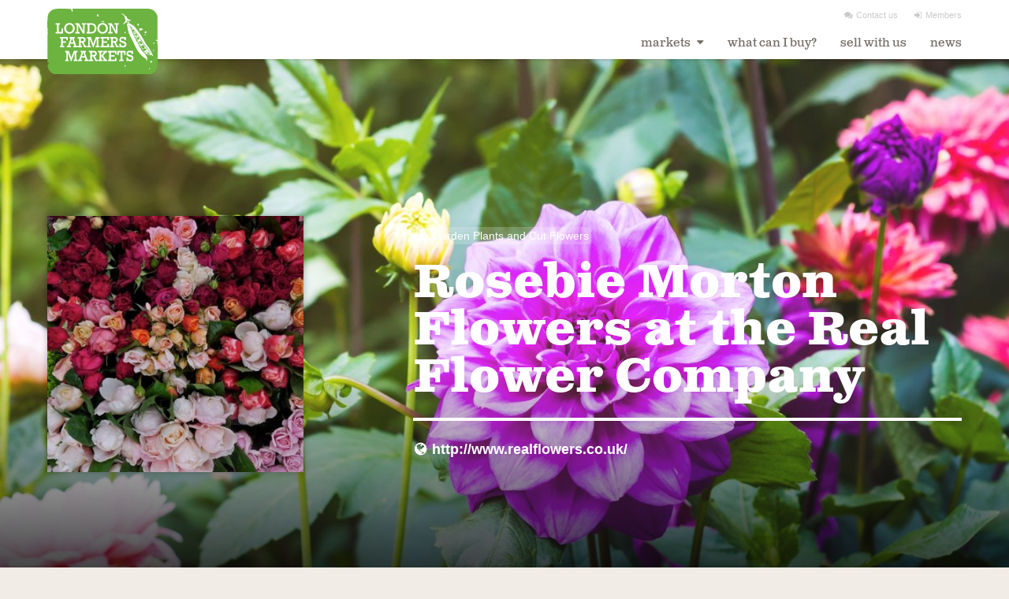

--- FILE ---
content_type: text/html; charset=utf-8
request_url: https://www.lfm.org.uk/producers/mr-morton/
body_size: 5297
content:





<!DOCTYPE html>
<html data-wf-page="5899d8af15fe7ce241e71a54" data-wf-site="585978d8eec815a71c163a46">
<head>
    <script>
      window.dataLayer = window.dataLayer || [];
      function gtag(){dataLayer.push(arguments);}

      gtag('consent', 'default', {
        'ad_storage': 'denied',
        'ad_user_data': 'denied',
        'ad_personalization': 'denied',
        'analytics_storage': 'denied',
        'personalization_storage': 'denied',
        'functionality_storage': 'granted',
        'security_storage': 'granted',
        'wait_for_update': 500});

      window.__enzuzo = window.__enzuzo || {};
      window.__enzuzo.consentMode = window.__enzuzo.consentMode || {};
      window.__enzuzo.consentMode.gtagScriptVersion = 1;
    </script>
    <script src="https://app.enzuzo.com/scripts/cookiebar/5b38209c-52e9-11ef-9301-0be3d8154a5b"></script>
    
    <!-- Google tag (gtag.js) -->
<script async src="https://www.googletagmanager.com/gtag/js?id=G-5Y87H87V12"></script>
<script>
  window.dataLayer = window.dataLayer || [];
  function gtag(){dataLayer.push(arguments);}
  gtag('js', new Date());

  gtag('config', 'G-5Y87H87V12');
</script>

    <!-- Facebook Pixel Code -->
    <script>
        !function(f,b,e,v,n,t,s)
        {if(f.fbq)return;n=f.fbq=function(){n.callMethod?
        n.callMethod.apply(n,arguments):n.queue.push(arguments)};
        if(!f._fbq)f._fbq=n;n.push=n;n.loaded=!0;n.version='2.0';
        n.queue=[];t=b.createElement(e);t.async=!0;
        t.src=v;s=b.getElementsByTagName(e)[0];
        s.parentNode.insertBefore(t,s)}(window,document,'script',
        'https://connect.facebook.net/en_US/fbevents.js');

        fbq('init', '773709177799714');
        fbq('track', 'PageView');
    </script>
    <noscript>
        <img height="1" width="1"
        src="https://www.facebook.com/tr?id=773709177799714&ev=PageView
        &noscript=1"/>
    </noscript>
    <!-- End Facebook Pixel Code -->
    
    <meta charset="utf-8">
    <title>London Farmers&#x27; Markets | Producer: Rosebie Morton Flowers at the Real Flower Company</title>
    <meta content="Homepage" property="og:title">
    <meta content="width=device-width, initial-scale=1" name="viewport">
    <meta name="google-site-verification" content="k37yeOl8HOOyD_qoc4aLYMuNAtuJMCvUggB0HeEWfCo" />
    
    <link rel="stylesheet" href="https://use.typekit.net/dyi1fwn.css">
    <link href="/static/css/normalize.css" rel="stylesheet" type="text/css">
    <link href="/static/css/font-awesome.min.css" rel="stylesheet" type="text/css">
    <link href="/static/css/webflow.css" rel="stylesheet" type="text/css">
    <link href="/static/css/screen.css" rel="stylesheet" type="text/css">
    <script src="https://ajax.googleapis.com/ajax/libs/webfont/1.4.7/webfont.js"></script>
    <script src="https://js.stripe.com/v3/"></script>

    <script src="/static/js/modernizr.js" type="text/javascript"></script>
    <link href="/static/favicon.ico" rel="shortcut icon" type="image/x-icon">
    
</head>
<body>
<div class="main-flex-wrapper">
    <div class="logo-scroller" data-ix="logo-shrink"></div>
    
        


<div class="_1200px-wrapper header">
    <div class="navbar w-nav" data-animation="default" data-collapse="medium" data-duration="400" data-no-scroll="1">
        <a class="logo-wrapper w-nav-brand" href="/"><img class="logo-image" src="/static/images/LFM_NEW_LOGO-EPS-File.svg" width="300">
        </a>
        <div class="top-links-wrapper">
            <a class="top-link" href="/about-us/contact-us/"><span class="icon-font"></span>Contact us</a>
            <a class="top-link" href="/members"><span class="icon-font"></span>Members</a>
        </div>
        <nav class="nav-menu w-nav-menu" role="navigation">
            
                
            
                
                    <a class="nav-link w-nav-link" href="/markets-home/" data-ix="show-nav-panel-1">
                        markets <i class="fa fa-caret-down arrow-down"></i>
                    </a>
                
            
                
                    <a class="nav-link w-nav-link" href="/what-can-i-buy/" >
                        what can I buy? 
                    </a>
                
            
                
                    <a class="nav-link w-nav-link" href="/sell-with-us/" >
                        sell with us 
                    </a>
                
            
                
                    <a class="nav-link w-nav-link" href="/news/" >
                        news 
                    </a>
                
            
        </nav>
        <div class="menu-button w-nav-button">
            <div class="w-icon-nav-menu"></div>
        </div>
    </div>
    <div class="sub-nav w-hidden-medium w-hidden-small w-hidden-tiny">
      <div class="nav-panel-1" data-ix="mouse-nav-panel-1">
          <div class="col-nav-panel w-row">
              <div class="w-row">
                  
                      <div class="w-col w-col-4">
                          
                            <a class="nav-link" href="/markets/balham/">Balham</a>
                          
                            <a class="nav-link" href="/markets/blackheath/">Blackheath</a>
                          
                            <a class="nav-link" href="/markets/bloomsbury/">Bloomsbury Lunch</a>
                          
                            <a class="nav-link" href="/markets/ealing/">Ealing</a>
                          
                            <a class="nav-link" href="/markets/high-street-kensington/">High Street Kensington</a>
                          
                            <a class="nav-link" href="/markets/islington/">Islington</a>
                          
                            <a class="nav-link" href="/markets/marylebone/">Marylebone</a>
                          
                      </div>
                  
                      <div class="w-col w-col-4">
                          
                            <a class="nav-link" href="/markets/notting-hill/">Notting Hill</a>
                          
                            <a class="nav-link" href="/markets/parliament-hill/">Parliament Hill</a>
                          
                            <a class="nav-link" href="/markets/pimlico-road/">Pimlico Road</a>
                          
                            <a class="nav-link" href="/markets/queens-park/">Queens Park</a>
                          
                            <a class="nav-link" href="/markets/south-kensington/">South Kensington</a>
                          
                            <a class="nav-link" href="/markets/swiss-cottage/">Swiss Cottage</a>
                          
                            <a class="nav-link" href="/markets/twickenham/">Twickenham</a>
                          
                      </div>
                  
                      <div class="w-col w-col-4">
                          
                            <a class="nav-link" href="/markets/walthamstow/">Walthamstow</a>
                          
                            <a class="nav-link" href="/markets/westhampstead/">West Hampstead</a>
                          
                            <a class="nav-link" href="/markets/westminster/">Westminster Bridge Lunch</a>
                          
                            <a class="nav-link" href="/markets/wimbledon/">Wimbledon</a>
                          
                      </div>
                  
              </div>
          </div>
      </div>
    </div>
</div>

    

    
    
    <div class="masthead" style="background-image: linear-gradient(180deg, transparent 51%, #000), url('/media/images/ThinkstockPhotos__high_res_dahlia.2e16d0ba.fill-1400x700.jpg'); background-size: cover; background-repeat: no-repeat;">
        <div class="masthead-container">
            <div class="producer-block">
                <div class="producer-type-block">
                    
                        <div class="product-type">
                            <h2 class="producer-food-type"><span class="food-icon-font">u</span>Garden Plants and Cut Flowers</h2>
                        </div>
                    
                </div>
                <h1>Rosebie Morton Flowers at the Real Flower Company</h1>
                <div class="producer-social">
                    
                        <a class="producer-meta-link" href="http://www.realflowers.co.uk/">
                            <span class="icon-font"></span>http://www.realflowers.co.uk/
                        </a>
                    
                </div>
            </div>
            <div class="producer-image-wrapper">
                
                    
                    <img class="producer-image" src="/media/images/MR_Morton_2.2e16d0ba.fill-360x360.jpg" alt="M&amp;R Morton " >
                
                <div class="inner-shadow"></div>
            </div>
        </div>
    </div>
    <div class="about-this-producer">
        <div class="about-this-block overlay">
            <h2 class="about-producer-title">About this producer</h2>
            <div class="about-text-wrapper">
                
                    <p data-block-key="uhhoz">Rosebie Morton Flowers at the Real Flower Company have one of the best-looking, and best-smelling, stalls on any Farmers' Market. They specialise in traditional English rose varieties, and the exceptional quality is like nothing else out there . Their flowers, grown on their Hampshire farm, truly take over a room - both in terms of look and scent. Follow your nose....</p>
<p data-block-key="5pp8y">At market (roughly) from June until October.</p>
                
                
                <div class="amazing-stay-in-touch">
                    <div class="stay-text">Stay in touch:</div>
                    <div class="stay-links">
                        
    <a class="amazing-link" href="http://www.realflowers.co.uk/"><span class="icon-font"></span>Visit our website</a>


    <a class="amazing-link" href="https://instagram.com/therealflowerco/?hl=en"><span class="icon-font"></span>Check out our Instagram</a>


    <a class="amazing-link" href="https://www.facebook.com/Rosebie-Morton-544490162263032/?fref=ts"><span class="icon-font"></span>Like us on Facebook</a>




                    </div>
                </div>
                <p class="dimmed-text">This information is provided by the business above.<br>London Farmers Markets is not responsible for any claims made on this page</p>
            </div>
        </div>
        <div class="torn-top"></div>
        <div class="torn-edge-bottom"></div>
    </div>
    
        <div class="producer-tab-section">
        <div class="_1200px-wrapper main-content">
            <div class="about-this-block">
                <h2 class="about-producer-title">This producer is usually at these markets:</h2>
                <div class="about-text-wrapper w-clearfix">
                    <div class="producer-tabs w-tabs" data-duration-in="300" data-duration-out="100">
                        <div class="tab-menu w-tab-menu">
                            <a class="producer-tab-button w--current w-inline-block w-tab-link" data-w-tab="Tab 2">
                                <div class="producer-tab-icon"> <span class="tab-text">grid</span>
                                </div>
                            </a>
                            <a class="producer-tab-button w-inline-block w-tab-link" data-w-tab="Tab 1">
                                <div class="producer-tab-icon"> <span class="tab-text">map</span>
                                </div>
                            </a>
                        </div>
                        <div class="tab-content w-tab-content">
                            <div class="tab-pane w--tab-active w-tab-pane" data-w-tab="Tab 2">
                                <div class="producer-markets-flex-wrapper">
                                    

    <a class="producer-panel w-inline-block" href="/markets/marylebone/">
        <div class="market-card-title-block">
            <div class="market-card-title">Marylebone</div>
            
            <img src="/media/images/Perry_Court_Farm_Marylebone_on_str.300f9c98.fill-360x360.jpg" alt="Marylebone Aybrook Street">
        </div>
        <div>
            <div class="market-card-meta">
                <span class="icon-font float"></span>
                <div class="icon-font-padding">Every Sunday 10am-2pm</div>
            </div>
            <div class="market-card-meta w-clearfix">
                <span class="icon-font float"></span>
                <div class="icon-font-padding">St Vincent St and Aybrook St, London W1U 4DF</div>
            </div>
        </div>
    </a>

    <a class="producer-panel w-inline-block" href="/markets/notting-hill/">
        <div class="market-card-title-block">
            <div class="market-card-title">Notting Hill</div>
            
            <img src="/media/images/DSC07858.5287d551.fill-360x360.jpg" alt="notting hill farmers market">
        </div>
        <div>
            <div class="market-card-meta">
                <span class="icon-font float"></span>
                <div class="icon-font-padding">Every Saturday 10am-2pm</div>
            </div>
            <div class="market-card-meta w-clearfix">
                <span class="icon-font float"></span>
                <div class="icon-font-padding">Fox Primary School, Edge Street W8 7PP</div>
            </div>
        </div>
    </a>

    <a class="producer-panel w-inline-block" href="/markets/pimlico-road/">
        <div class="market-card-title-block">
            <div class="market-card-title">Pimlico Road</div>
            
            <img src="/media/images/2020_Aug_Churchview_farm_flowers_c.2e16d0ba.fill-360x360.jpg" alt="Churchview Farm flowers &amp; preserves">
        </div>
        <div>
            <div class="market-card-meta">
                <span class="icon-font float"></span>
                <div class="icon-font-padding">Every Saturday 9AM - 2PM</div>
            </div>
            <div class="market-card-meta w-clearfix">
                <span class="icon-font float"></span>
                <div class="icon-font-padding">Orange Square, corner of Pimlico Road and Ebury Street, SW1W 8UT</div>
            </div>
        </div>
    </a>


                                </div>
                            </div>
                            <div class="w-tab-pane" data-w-tab="Tab 1">
                                <div id="map_canvas" style="width: 100%;height: 550px"></div>

                            </div>
                        </div>
                    </div>
                </div>
            </div>
        </div>
    </div>
    

     
        
    
    
        <footer class="footer">
            <div class="_1200px-wrapper footer-links"><img class="footer-logo" src="/static/images/LFM_NEW_LOGO-EPS-white.svg">
                <div class="footer-links">
                    <a class="footer-link" href="/faq/">FAQs</a>
                    <a class="footer-link" href="/privacy/">Privacy</a>
                    <a class="footer-link" href="/jobs/">Jobs</a>
                    <a class="footer-link" href="/about-us/contact-us/">Contact us</a>
                    <a class="footer-link" href="/site-map/">Site Map</a>
                    <a class="footer-link" href="javascript:void(0)" ez-show-preferences id="id-ez-show-preferences" style="display:none;">Cookie Preferences</a>
                </div>
                <div class="footer-links">
                    <a class="footer-link" href="https://www.instagram.com/londonfarmersmarkets/"><span class="icon-font"></span>Instagram</a>
                    <a class="footer-link" href="https://www.facebook.com/LondonFarmersMarkets/?ref=mf"><span class="icon-font"></span>Facebook</a>
                    <a class="footer-link" href="https://www.youtube.com/c/LondonFarmersMarkets"><span class="icon-font"></span>Youtube</a>
                </div>
            </div>
        </footer>
    
</div>

<script src="https://ajax.googleapis.com/ajax/libs/jquery/2.2.0/jquery.min.js" type="text/javascript"></script>
<script src="https://cdnjs.cloudflare.com/ajax/libs/unveil/1.3.0/jquery.unveil.min.js"></script>
<script src="https://code.jquery.com/ui/1.9.2/jquery-ui.js"></script>
<script src="https://cdnjs.cloudflare.com/ajax/libs/select2/4.0.6-rc.0/js/select2.full.js"></script>
<script src="/static/js/webflow.js?v=2" type="text/javascript"></script>
<script>
    $(function(){
        function setMastheadHeight() {
            var $masthead = $($('.masthead, .results-masthead')[0]);
            var $container = $masthead.find('.masthead-container');
            var $el;
            var minHeight = 0;
            var padding = 0;
            var extraPadding = 120; // TODO magic number
            if ( $container.length ) {
                $el = $container;
                padding = extraPadding;
            } else {
                $el = $masthead;
            }
            if($el.hasClass('homepage')) {
                $el = $el.find('.market-header');
                padding = extraPadding;
            }
            $el.children().each(function(){
                minHeight += $(this).outerHeight();
            });
            $masthead.css('min-height', minHeight+padding);
        }
        setMastheadHeight();
        $(window).on('resize', setMastheadHeight);
        $('img').unveil(500);
    });
</script>
<script>
    $(function(){
        console.log("Showing prefs");
        $('[ez-show-preferences]').show();
    });
</script>
<!-- [if lte IE 9]><script src="https://cdnjs.cloudflare.com/ajax/libs/placeholders/3.0.2/placeholders.min.js"></script><![endif] -->


   <script src="https://maps.googleapis.com/maps/api/js?key=AIzaSyCQV-1Dl5udbVaqcv_XE0Ynk8qvuQ44XDg&callback=initMap" async defer></script>

<script>

    var map;
    var timeoutID;
    var bounds;
    function doResize() {
        google.maps.event.trigger(map, 'resize');
        if (bounds.getNorthEast().equals(bounds.getSouthWest())) {
            var extendPoint = new google.maps.LatLng(bounds.getNorthEast().lat() + 0.005, bounds.getNorthEast().lng() + 0.005);
            bounds.extend(extendPoint);
        }
        map.fitBounds(bounds);
    }
    function resizeMap() {
        timeoutID = window.setTimeout(doResize, 200);
    }
    function initMap() {
        bounds = new google.maps.LatLngBounds();
        map = new google.maps.Map(document.getElementById('map_canvas'), {
            center: {lat: 51.518968,lng: -0.152581},
            zoom: 15
        });

        function createMarker(point, name, url) {
            
            var marker = new google.maps.Marker({
                position: point,
                map: map
            });
            
            
                
                var infowindow = new google.maps.InfoWindow({
                    content: "<div class='map_info'><h3>" + name + "</h3><p><a href='" + url + "'>Click here for details</a></p></div>"
                });
                marker.addListener('click', function() {
                    infowindow.open(map, marker);
                });
            
            bounds.extend(point);
            return marker;
        }

        
            createMarker(
                {lat: 51.518968, lng: -0.152581},
                'Marylebone',
                '/markets/marylebone/'
            );

        
            createMarker(
                {lat: 51.508592, lng: -0.195742},
                'Notting Hill',
                '/markets/notting-hill/'
            );

        
            createMarker(
                {lat: 51.490759, lng: -0.152724},
                'Pimlico Road',
                '/markets/pimlico-road/'
            );

        
      }
      $(function(){
          $('.w-tab-link').on('click', function(){
              resizeMap();
          });
      });
    
</script>


<script defer src="https://static.cloudflareinsights.com/beacon.min.js/vcd15cbe7772f49c399c6a5babf22c1241717689176015" integrity="sha512-ZpsOmlRQV6y907TI0dKBHq9Md29nnaEIPlkf84rnaERnq6zvWvPUqr2ft8M1aS28oN72PdrCzSjY4U6VaAw1EQ==" data-cf-beacon='{"version":"2024.11.0","token":"fb26496c89a547879bc3e2d41148a247","r":1,"server_timing":{"name":{"cfCacheStatus":true,"cfEdge":true,"cfExtPri":true,"cfL4":true,"cfOrigin":true,"cfSpeedBrain":true},"location_startswith":null}}' crossorigin="anonymous"></script>
</body>
</html>


--- FILE ---
content_type: text/css
request_url: https://www.lfm.org.uk/static/css/screen.css
body_size: 14055
content:
body {
  background-color: #f1ece6;
  background-image: none;
  background-position: 0px 0px;
  background-size: auto;
  background-attachment: scroll;
  -webkit-transition: all 500ms ease;
  transition: all 500ms ease;
  font-family: Raleway, sans-serif;
  color: #333;
  font-size: 20px;
  line-height: 30px;
  font-weight: 400;
  text-transform: none;
}

h1 {
  margin-top: 0px;
  margin-bottom: 20px;
  padding-bottom: 20px;
  border-bottom: 4px solid #fff;
  font-family: clarendon-text-pro, sans-serif;
  color: #fff;
  font-size: 60px;
  line-height: 60px;
  font-weight: 700;
  text-transform: none;
}

h2 {
  margin-top: 20px;
  margin-bottom: 10px;
  font-size: 32px;
  line-height: 36px;
  font-weight: bold;
}

h3 {
  margin-top: 0px;
  margin-bottom: 10px;
  font-family: clarendon-text-pro, sans-serif;
  color: #726b63;
  font-size: 24px;
  line-height: 30px;
  font-weight: 700;
}

h4 {
  margin-top: 10px;
  margin-bottom: 10px;
  font-size: 18px;
  line-height: 24px;
  font-weight: bold;
}

h5 {
  margin-top: 10px;
  margin-bottom: 10px;
  font-size: 14px;
  line-height: 20px;
  font-weight: bold;
}

h6 {
  margin-top: 0px;
  margin-bottom: 24px;
  font-size: 15px;
  line-height: 24px;
  font-weight: 400;
  text-align: center;
}

p {
  margin-bottom: 24px;
  font-size: 15px;
  line-height: 24px;
}

.text-center {
  text-align: center;
}

.text-left {
  text-align: left;
}

p.dimmed-text {
  color: #cacaca;
  font-size: 12px;
  margin-top: 20px;
}

a {
  -webkit-transition: all 200ms ease;
  transition: all 200ms ease;
  color: #fd665c;
  text-decoration: none;
}

.plain-anchor {
  color: #FFFFFF;
}

.offset-anchor {
  display: block;
  position: relative;
  top: -105px;
  visibility: hidden;
}

a.hidden-anchor {
  color: white;
}

a.hidden-anchor:hover {
  color: #fd665c;
}


ul {
  margin-top: 0px;
  margin-bottom: 10px;
  padding-left: 40px;
}

img {
  display: inline-block;
  max-width: 100%;
  height: auto;
}

.display-inline-block {
  display: inline-block;
}

.flex-vertical-center {
  display: flex;
  margin-right: auto;
  margin-bottom: 20px;
  margin-left: auto;
  padding-bottom: 20px;
  -webkit-box-flex: 1;
  -moz-box-flex: 1;
  -webkit-flex: 1;
  -ms-flex: 1 1 auto;
  flex: 1 1 auto;
  box-shadow: none;
  -webkit-transform: rotate(0deg);
  -ms-transform: rotate(0deg);
  transform: rotate(0deg);
  align-items: center;
}

.main-flex-wrapper {
  position: relative;
  display: -webkit-box;
  display: -moz-box;
  display: -ms-flexbox;
  display: -webkit-flex;
  display: flex;
  flex-basis: auto;
  min-height: 100vh;
  -webkit-box-orient: vertical;
  -webkit-box-direction: normal;
  -webkit-flex-direction: column;
  -ms-flex-direction: column;
  flex-direction: column;
  -webkit-box-align: start;
  -webkit-align-items: flex-start;
  -ms-flex-align: start;
  align-items: flex-start;
}

._1200px-wrapper {
  position: relative;
  display: block;
  width: 100%;
  max-width: 1200px;
  min-height: 50px;
  margin-right: auto;
  margin-left: auto;
  padding-right: 20px;
  padding-left: 20px;
}

._1200px-wrapper.main-content {
  display: block;
  margin-right: auto;
  margin-bottom: 20px;
  margin-left: auto;
  padding-bottom: 20px;
  -webkit-box-flex: 1;
  -moz-box-flex: 1;
  -webkit-flex: 1;
  -ms-flex: 1 1 auto;
  flex: 1 1 auto;
  box-shadow: none;
  -webkit-transform: rotate(0deg);
  -ms-transform: rotate(0deg);
  transform: rotate(0deg);
}

._1200px-wrapper.main-content.amazing {
  margin-bottom: 0px;
}

._1200px-wrapper.footer {
  max-width: none;
  box-shadow: none;
}

._1200px-wrapper.header {
  position: fixed;
  z-index: 40;
  height: 75px;
  max-width: none;
  border-top: 1px solid hsla(0, 0%, 100%, .2);
  border-bottom-color: hsla(0, 0%, 100%, .75);
  background-color: #fff;
  background-image: none;
  background-position: 0px 0px;
  box-shadow: 0 0 4px 0 rgba(0, 0, 0, .3);
  -webkit-transform: rotate(0deg);
  -ms-transform: rotate(0deg);
  transform: rotate(0deg);
}

._1200px-wrapper.footer-links {
  -webkit-align-self: center;
  -ms-flex-item-align: center;
  -ms-grid-row-align: center;
  align-self: center;
}

._1200px-wrapper.results {
  display: block;
  margin-right: auto;
  margin-left: auto;
  -webkit-box-flex: 1;
  -moz-box-flex: 1;
  -webkit-flex: 1;
  -ms-flex: 1 1 auto;
  flex: 1 1 auto;
  text-align: left;
}

._1200px-wrapper.results.news {
  padding-bottom: 20px;
}

._1200px-wrapper.market-header {
  z-index: 200;
  padding-bottom: 10px;
  -webkit-align-self: center;
  -ms-flex-item-align: center;
  -ms-grid-row-align: center;
  align-self: center;
  text-shadow: 0 0 8px rgba(0, 0, 0, .5), 0 0 4px rgba(0, 0, 0, .5);
}

._1200px-wrapper.page-list {
  display: -webkit-box;
  display: -moz-box;
  display: -ms-flexbox;
  display: -webkit-flex;
  display: flex;

  flex-basis: auto;
  max-width: 960px;
  -webkit-box-pack: center;
  -webkit-justify-content: center;
  -ms-flex-pack: center;
  justify-content: center;
  -webkit-flex-wrap: wrap;
  -ms-flex-wrap: wrap;
  flex-wrap: wrap;
  -webkit-box-align: center;
  -webkit-align-items: center;
  -ms-flex-align: center;
  align-items: center;
  -ms-flex-line-pack: center;
  -webkit-align-content: center;
  align-content: center;
  -webkit-align-self: center;
  -ms-flex-item-align: center;
  align-self: center;
  -webkit-box-flex: 1;
  -moz-box-flex: 1;
  -webkit-flex: 1;
  -ms-flex: 1 1 auto;
  flex: 1 1 auto;
  text-align: center;
}

.container {
  display: block;
  max-width: 1200px;
}

.masthead {
  display: -webkit-box;
  display: -moz-box;
  display: -ms-flexbox;
  display: -webkit-flex;
  display: flex;

  flex-basis: auto;
  width: 100%;
  height: 67.5vh;
  margin-top: 75px;
  -webkit-box-pack: center;
  -webkit-justify-content: center;
  -ms-flex-pack: center;
  justify-content: center;
  background-color: #7b9b60;
  background-image: -webkit-linear-gradient(180deg, transparent 51%, #000), url('../images/cows-grazing-w.jpg');
  background-image: linear-gradient(180deg, transparent 51%, #000), url('../images/cows-grazing-w.jpg');
  background-position: 0px 0px, 0px 0px, 0px 0px;
  background-size: auto, auto, cover;
}

.masthead.producer {
  display: -webkit-box;
  display: -moz-box;
  display: -ms-flexbox;
  display: -webkit-flex;
  display: flex;

  flex-basis: auto;
  margin-top: 15px;
  padding-bottom: 20px;
  -webkit-box-pack: justify;
  -webkit-justify-content: space-between;
  -ms-flex-pack: justify;
  justify-content: space-between;
  -webkit-box-align: center;
  -webkit-align-items: center;
  -ms-flex-align: center;
  align-items: center;
}

.masthead.market {
  height: 85vh;
  background-image: -webkit-linear-gradient(270deg, rgba(0, 0, 0, .4), rgba(0, 0, 0, .4)), url('../images/176212_155678691151948_417619_o.jpg');
  background-image: linear-gradient(180deg, rgba(0, 0, 0, .4), rgba(0, 0, 0, .4)), url('../images/176212_155678691151948_417619_o.jpg');
  background-position: 0px 0px, 50% 0px;
  background-size: auto, cover;
  background-repeat: repeat, no-repeat;
  background-attachment: scroll, fixed;
}

.masthead.market.bottom {
  height: 67.5vh;
  background-image: -webkit-linear-gradient(270deg, transparent 51%, #000), url('../images/apple-pear-samples-chegworth-Blackheath.jpg');
  background-image: linear-gradient(180deg, transparent 51%, #000), url('../images/apple-pear-samples-chegworth-Blackheath.jpg');
  background-position: 0px 0px, 50% 0px;
  background-size: auto, cover;
  background-repeat: repeat, no-repeat;
  background-attachment: scroll, fixed;
}

.masthead.market.bottom.about-us {
  background-image: -webkit-linear-gradient(270deg, transparent 51%, #000), url('../images/Teds-Veg-portrait-NH-April-2016.jpg');
  background-image: linear-gradient(180deg, transparent 51%, #000), url('../images/Teds-Veg-portrait-NH-April-2016.jpg');
}

.masthead.market.bottom.sell {
  background-image: -webkit-linear-gradient(270deg, transparent 51%, #000), url('../images/cows-grazing-w.jpg');
  background-image: linear-gradient(180deg, transparent 51%, #000), url('../images/cows-grazing-w.jpg');
  background-position: 0px 0px, 50% 100%;
}

.producer-image {
  box-shadow: 0 0 8px 0 rgba(0, 0, 0, .3), inset 0 -23px 8px 0 #000;
  -webkit-transform: none;
  -ms-transform: none;
  transform: none;
}

.about-producer-title {
  display: block;
  width: 100%;
  max-width: 1200px;
  margin-top: 0px;
  margin-bottom: 28px;
  padding-top: 10px;
  padding-bottom: 10px;
  border-style: dotted none;
  border-width: 1px;
  border-color: #000;
  color: #7c7662;
  font-size: 18px;
  line-height: 18px;
  font-weight: 700;
  text-align: center;
  letter-spacing: 2px;
  text-transform: uppercase;
}

.about-producer-title.clarendon {
  padding-top: 20px;
  border-top: 6px solid #f1ece6;
  border-bottom-style: none;
  font-family: clarendon-text-pro, sans-serif;
  color: #726b63;
  font-size: 30px;
  line-height: 30px;
  letter-spacing: 0px;
  text-transform: none;
}

.navbar {
  display: block;
  max-width: 1200px;
  margin-right: auto;
  margin-left: auto;
  padding-right: 20px;
  padding-left: 20px;
  background-color: transparent;
}

.logo-wrapper {
  width: 140px;
  position: relative;
  z-index: 1000;
  margin-top: 10px;
  border-radius: 15px;
  -webkit-transform: none;
  -ms-transform: none;
  transform: none;
  -webkit-transform-origin: 0% 0%;
  -ms-transform-origin: 0% 0%;
  transform-origin: 0% 0%;
}

.w-nav-overlay {
  top: 67px;
}

.nav-menu {
  display: -webkit-box;
  display: -moz-box;
  display: -ms-flexbox;
  display: -webkit-flex;
  display: flex;

  flex-basis: auto;
  margin-top: 7px;
  -webkit-box-align: center;
  -webkit-align-items: center;
  -ms-flex-align: center;
  align-items: center;
  border-top: 1px none #e2e2e2;
  border-right: 1px none #e2e2e2;
}

.nav-link {
  margin-left: 30px;
  padding: 0px;
  -webkit-align-self: center;
  -ms-flex-item-align: center;
  -ms-grid-row-align: center;
  align-self: center;
  border-top: 4px solid transparent;
  border-bottom: 4px solid transparent;
  border-left: 1px none #e2e2e2;
  font-family: clarendon-text-pro, sans-serif;
  color: #726b63;
  font-size: 15px;
  text-shadow: none;
}

.nav-link:hover {
  background-color: #fff;
  color: #7b9b60;
}

.nav-link.w--current {
  border-bottom-color: #fd665c;
  color: #fd665c;
}

.nav-link.active {
  border-bottom-color: #fd665c;
  color: #fd665c;
}

.nav-link .arrow-down {
  padding-left: 5px;
}

.nav-text {
  margin-top: 0px;
  font-weight: 300;
  text-align: center;
  text-transform: uppercase;
}

.sub-nav {
  display: block;
  max-width: 1200px;
  min-width: 1000px;
  background-color: #fff;
  background-color: rgba(255, 255, 255, 0.9);
  background-image: none;
  background-position: 0px 0px;
  margin-right: auto;
  margin-left: auto;
  margin-top: -80px;
}

.nav-panel-1 {
  margin-right: auto;
  margin-left: auto;
}

.col-nav-panel {
  position: relative;
  min-height: auto;
  margin-top: 0px;
  margin-right: auto;
  margin-left: auto;
  padding-bottom: 10px;
  clear: both;

}

.sub-nav .nav-link {
  display: block;
  margin-left: 0;
  padding-left: 10px;
}


.top-links {
  display: -webkit-box;
  display: -moz-box;
  display: -ms-flexbox;
  display: -webkit-flex;
  display: flex;

  flex-basis: auto;
  height: 24px;
  padding-right: 20px;
  padding-left: 20px;
  -webkit-box-pack: center;
  -webkit-justify-content: center;
  -ms-flex-pack: center;
  justify-content: center;
  -webkit-box-align: center;
  -webkit-align-items: center;
  -ms-flex-align: center;
  align-items: center;
  -webkit-align-self: stretch;
  -ms-flex-item-align: stretch;
  align-self: stretch;
}

.producer-block {
  width: 60%;
}

.top-links-wrapper {
  display: -webkit-box;
  display: -moz-box;
  display: -ms-flexbox;
  display: -webkit-flex;
  display: flex;

  flex-basis: auto;
  max-width: 1200px;
  margin-top: 10px;
  padding-left: 20px;
  -webkit-box-pack: end;
  -webkit-justify-content: flex-end;
  -ms-flex-pack: end;
  justify-content: flex-end;
  -webkit-box-align: center;
  -webkit-align-items: center;
  -ms-flex-align: center;
  align-items: center;
  box-shadow: none;
  font-size: 12px;
  line-height: 12px;
  font-weight: 700;
}

.icon-font {
  display: inline-block;
  min-width: 1em;
  margin-right: 0.35em;
  font-family: Fontawesome, sans-serif;
  font-weight: 400;
  text-align: center;
}

.icon-font.float {
  display: block;
  height: 2em;
  float: left;
  margin-right: 0;
}

.icon-font-padding {
  padding-left: 20px;
}

.icon-font.hidden {
  display: none;
}

.icon-font.right {
  margin-right: 0em;
  margin-left: 0.35em;
}

.icon-font.see-all {
  margin-right: 0.1em;
}

.top-link {
  margin-top: 2px;
  margin-bottom: 3px;
  margin-left: 20px;
  color: #cacaca;
  font-size: 11px;
  font-weight: 400;
}

.top-link:hover {
  color: #b55365;
}

.producer-meta-link {
  display: inline-block;
  margin-right: 25px;
  padding-bottom: 4px;
  border-bottom: 3px solid transparent;
  color: #fff;
  font-size: 18px;
  line-height: 18px;
  font-weight: 700;
}

.producer-meta-link:last-child {
  margin-right: 0;
}

.producer-meta-link:hover {
  border-bottom-color: #fff;
}

.producer-meta-link.market {
  margin-right: 20px;
  margin-left: 20px;
  color: #fd665c;
  font-size: 16px;
  font-weight: 400;
}

.producer-meta-link.market:hover {
  border-bottom-color: #7b9b60;
}

.producer-meta-link.market.black {
  color: #fd665c;
}

.producer-meta-link.plain {
  padding-bottom: 0px;
  text-align: left;
}



.producer-meta-link.plain:hover {
  border-bottom-color: transparent;
}

.new-marker {
  margin-left: -80%;
  margin-bottom: 20px;
}

.w-row.extra-margin {
  margin-top: 20px;
}

@media (max-width: 991px) {
  .new-marker {
    margin-left: -70%;
  }
}

.producer-meta-link.plain.new-label {
  height: 22px;
  padding: 5px;
  border-bottom-style: none;
  border-radius: 2px;
  background-color: #7b9b60;
  font-size: 12px;
  line-height: 12px;
  letter-spacing: 1px;
  text-transform: uppercase;
  margin-bottom: 1.8em;
}

.producer-meta-link.plain.about {
  font-size: 20px;
  line-height: 20px;
  text-align: center;
}

.producer-food-type {
  display: inline-block;
  margin-top: 0px;
  margin-bottom: 0px;
  color: #fff;
  font-size: 14px;
  line-height: 16px;
  font-weight: 400;
  letter-spacing: 0px;
  text-transform: none;
}

.producer-food-type.small-list {
  font-family: Raleway, sans-serif;
  color: #726b63;
  font-size: 10px;
  line-height: 12px;
}

.producer-food-type.grey-text {
  color: #726b63;
}

.product-type {
  display: -webkit-box;
  display: -moz-box;
  display: -ms-flexbox;
  display: -webkit-flex;
  display: flex;

  flex-basis: auto;
  margin-right: 8px;
  margin-bottom: 20px;
  padding: 3px;
  -webkit-box-align: center;
  -webkit-align-items: center;
  -ms-flex-align: center;
  align-items: center;
  border: 1px none #000;
  border-radius: 4px;
  background-color: hsla(0, 0%, 100%, .2);
  color: #fff;
}

.product-type.inline-centre {
  margin-right: 4px;
  margin-bottom: 8px;
  margin-left: 4px;
  background-color: rgba(0, 0, 0, .3);
}

.product-type.inline-centre.no-bg {
  background-color: hsla(32, 7%, 42%, .15);
}

.product-type.small-list {
  margin-right: 6px;
  margin-bottom: 6px;
  -webkit-align-self: flex-start;
  -ms-flex-item-align: start;
  align-self: flex-start;
  background-color: #f1ece6;
  color: #726b63;
}

.product-icon {
  height: 20px;
  margin-right: 3px;
}

.producer-type-block {
  display: -webkit-box;
  display: -moz-box;
  display: -ms-flexbox;
  display: -webkit-flex;
  display: flex;
  flex-basis: auto;
  -webkit-box-align: center;
  -webkit-align-items: center;
  -ms-flex-align: center;
  align-items: center;
  -webkit-flex-wrap: wrap;
  -ms-flex-wrap: wrap;
  flex-wrap: wrap;
}

.producer-type-block.max-width {
  max-width: 760px;
  margin-top: 20px;
  margin-bottom: 20px;
  -webkit-box-pack: center;
  -webkit-justify-content: center;
  -ms-flex-pack: center;
  justify-content: center;
  -webkit-flex-wrap: wrap;
  -ms-flex-wrap: wrap;
  flex-wrap: wrap;
}

.about-this-block {
  display: -webkit-box;
  display: -moz-box;
  display: -ms-flexbox;
  display: -webkit-flex;
  display: flex;

  flex-basis: auto;
  margin-top: 0px;
  margin-right: -20px;
  margin-left: -20px;
  padding-top: 20px;
  padding-right: 20px;
  padding-left: 20px;
  -webkit-box-orient: vertical;
  -webkit-box-direction: normal;
  -webkit-flex-direction: column;
  -ms-flex-direction: column;
  flex-direction: column;
  -webkit-box-align: stretch;
  -webkit-align-items: stretch;
  -ms-flex-align: stretch;
  align-items: stretch;
  border-top: 4px none rgba(29, 124, 117, .3);
}

.about-this-block.overlay {
  position: relative;
  z-index: 5;
  display: block;
  max-width: 760px;
  margin-top: -30px;
  margin-right: auto;
  margin-left: auto;
  padding: 30px 30px 10px;
  -webkit-box-orient: vertical;
  -webkit-box-direction: normal;
  -webkit-flex-direction: column;
  -ms-flex-direction: column;
  flex-direction: column;
  -webkit-box-align: center;
  -webkit-align-items: center;
  -ms-flex-align: center;
  align-items: center;
  border-top-style: none;
  border-radius: 2px;
  background-color: #fff;
  box-shadow: 0 0 3px 0 rgba(0, 0, 0, .15);
}

.about-this-block.overlay._1200 {
  display: -webkit-box;
  display: -moz-box;
  display: -ms-flexbox;
  display: -webkit-flex;
  display: flex;

  flex-basis: auto;
  max-width: 1200px;
  -webkit-box-orient: horizontal;
  -webkit-box-direction: normal;
  -webkit-flex-direction: row;
  -ms-flex-direction: row;
  flex-direction: row;
  -webkit-flex-wrap: wrap;
  -ms-flex-wrap: wrap;
  flex-wrap: wrap;
  -webkit-box-align: start;
  -webkit-align-items: flex-start;
  -ms-flex-align: start;
  align-items: flex-start;
}

.producer-social.market {
  display: -webkit-box;
  display: -moz-box;
  display: -ms-flexbox;
  display: -webkit-flex;
  display: flex;
  flex-basis: auto;
  -webkit-box-pack: center;
  -webkit-justify-content: center;
  -ms-flex-pack: center;
  justify-content: center;
  -webkit-flex-wrap: wrap;
  -ms-flex-wrap: wrap;
  flex-wrap: wrap;
  -webkit-box-align: center;
  -webkit-align-items: center;
  -ms-flex-align: center;
  align-items: center;
}

.producer-social.about-market {
  margin-bottom: 20px;
  text-align: center;
}

.logo-image {
  width: 100%;
}

.about-text-wrapper {
  -webkit-box-flex: 1;
  -moz-box-flex: 1;
  -webkit-flex: 1;
  -ms-flex: 1 1 0%;
  flex: 1 1 0%;
}

.recipe-wrapper {
  max-width: 760px;
  margin-inline: auto;
}

.recipe-title {
  margin-top: 1rem;
}

.recipe-text {

  p,
  ul,
  ol,
  strong,
  em,
  a {
    font-size: 15px;
  }
}

.cms-page-wrapper {
  -webkit-box-flex: 1;
  -moz-box-flex: 1;
  -webkit-flex: 1;
  -ms-flex: 1 1 0%;
  flex: 1 1 0%;
  width: 100%;
}

.about-text-wrapper .rich-text h2 {
  margin-top: 0px;
  margin-bottom: 20px;
  font-family: clarendon-text-pro, sans-serif;
  color: #726b63;
}

.about-text-wrapper .rich-text p {
  color: #726b63;
}

.about-text-wrapper .rich-text ul {
  padding-left: 0;
}

.about-text-wrapper .rich-text ul li {
  display: block;
  margin-bottom: 40px;
  margin-top: 16px;
  color: #726b63;
  padding-left: 50px;
  position: relative;
}

.about-text-wrapper .rich-text ul li:before {
  content: '\f058';
  display: block;
  width: 40px;
  margin-right: 15px;
  font-family: Fontawesome, sans-serif;
  color: #7b9b60;
  font-size: 40px;
  position: absolute;
  left: 0;
  top: 5px;
}

.food-icon-font {
  width: 1em;
  margin-right: 0.25em;
  float: left;
  -webkit-box-align: center;
  -webkit-align-items: center;
  -ms-flex-align: center;
  align-items: center;
  font-family: 'Food 48', sans-serif;
  font-size: 120%;
  line-height: 100%;
}

.producer-tabs {
  width: 100%;
}

.tab-menu {
  display: -webkit-box;
  display: -moz-box;
  display: -ms-flexbox;
  display: -webkit-flex;
  display: flex;

  flex-basis: auto;
  float: none;
  -webkit-box-orient: horizontal;
  -webkit-box-direction: normal;
  -webkit-flex-direction: row;
  -ms-flex-direction: row;
  flex-direction: row;
  -webkit-box-pack: center;
  -webkit-justify-content: center;
  -ms-flex-pack: center;
  justify-content: center;
  font-family: Fontawesome, sans-serif;
}

.producer-tab-button {
  padding-right: 9px;
  padding-left: 9px;
  -webkit-box-flex: 1;
  -moz-box-flex: 1;
  -webkit-flex: 1;
  -ms-flex: 1 1 auto;
  flex: 1 1 auto;
  border-top: 2px solid #f1ece6;
  background-color: transparent;
  text-align: center;
}

.producer-tab-button.w--current {
  border-top-color: #7b9b60;
  background-color: transparent;
  color: #fff;
  cursor: default;
}

.producer-tab-icon {
  display: -webkit-box;
  display: -moz-box;
  display: -ms-flexbox;
  display: -webkit-flex;
  display: flex;
  flex-basis: auto;
  margin-right: 10px;
  margin-left: 10px;
  -webkit-box-pack: center;
  -webkit-justify-content: center;
  -ms-flex-pack: center;
  justify-content: center;
  -webkit-box-align: center;
  -webkit-align-items: center;
  -ms-flex-align: center;
  align-items: center;
  color: #b8d4a0;
  line-height: 20px;
}

.producer-tab-button.w--current .producer-tab-icon,
.producer-tab-icon:hover {
  color: #7b9b60;
}

.producer-panel {
  position: relative;
  display: -webkit-box;
  display: -moz-box;
  display: -ms-flexbox;
  display: -webkit-flex;
  display: flex;
  flex-basis: 23%;
  max-width: 23%;
  min-height: 100px;
  margin-right: 10px;
  margin-bottom: 20px;
  margin-left: 10px;
  padding: 7px;
  -webkit-box-orient: vertical;
  -webkit-box-direction: normal;
  -webkit-flex-direction: column;
  -ms-flex-direction: column;
  flex-direction: column;
  border-bottom: 1px solid #f1ece6;
  background-color: #fff;
  box-shadow: none;
}

.producer-panel:hover {
  -webkit-transform: scale(1.025);
  -ms-transform: scale(1.025);
  transform: scale(1.025);
}

.producer-markets-flex-wrapper {
  display: -webkit-box;
  display: -moz-box;
  display: -ms-flexbox;
  display: -webkit-flex;
  display: flex;
  flex-basis: auto;
  -webkit-box-pack: center;
  -webkit-justify-content: center;
  -ms-flex-pack: center;
  justify-content: center;
  -webkit-flex-wrap: wrap;
  -ms-flex-wrap: wrap;
  flex-wrap: wrap;
}

.market-card-title-block {
  position: relative;
  margin-bottom: 5px;
  flex: none;
}

.market-card-title-block.homepage {
  width: 250px;
  margin-right: 20px;
}

.market-card-title {
  position: absolute;
  left: 0px;
  right: 0px;
  bottom: 0px;
  z-index: 30;
  padding: 30px 7px 5px;
  background-image: -webkit-linear-gradient(270deg, transparent, rgba(0, 0, 0, .4) 45%, rgba(0, 0, 0, .4));
  background-image: linear-gradient(180deg, transparent, rgba(0, 0, 0, .4) 45%, rgba(0, 0, 0, .4));
  font-family: clarendon-text-pro, sans-serif;
  color: #fff;
  font-size: 24px;
  line-height: 26px;
  text-shadow: 0 0 8px rgba(0, 0, 0, .5), 0 0 3px rgba(0, 0, 0, .3);
}

.market-card-title.smaller-list {
  font-size: 18px;
  line-height: 20px;
}

.tab-content {
  padding: 4px;
}

.market-card-meta {
  margin-top: 5px;
  margin-bottom: 8px;
  color: #686868;
  font-size: 12px;
  line-height: 16px;
  font-weight: 400;
}

.footer {
  display: -webkit-box;
  display: -moz-box;
  display: -ms-flexbox;
  display: -webkit-flex;
  display: flex;
  width: 100%;
  min-height: 200px;
  background-color: #7b9b60;
  background-image: url('../images/TRACTOR_ILLUSTRATION-footer.png'), -webkit-linear-gradient(270deg, hsla(0, 0%, 100%, .2), rgba(0, 0, 0, .1));
  background-image: url('../images/TRACTOR_ILLUSTRATION-footer.png'), linear-gradient(180deg, hsla(0, 0%, 100%, .2), rgba(0, 0, 0, .1));
  background-position: 100% 100%, 0px 0px;
  background-size: auto 95%, auto;
  background-repeat: no-repeat, repeat;
  box-shadow: 0 0 8px 0 rgba(0, 0, 0, .5);
}

.footer-illustration {
  margin-right: -20px;
  padding-top: 10px;
  -webkit-box-flex: 1;
  -moz-box-flex: 1;
  -webkit-flex: 1;
  -ms-flex: 1 1 auto;
  flex: 1 1 auto;
}

.footer-links {
  -webkit-box-flex: 1;
  -moz-box-flex: 1;
  -webkit-flex: 1;
  -ms-flex: 1 1 auto;
  flex: 1 1 auto;
  font-family: clarendon-text-pro, sans-serif;
  font-size: 16px;
  line-height: 16px;
  margin-bottom: 10px;
}

.tab-text {
  margin-left: 5px;
  font-family: Raleway, sans-serif;
  font-size: 14px;
  line-height: 14px;
  font-weight: 700;
}

.footer-logo {
  display: block;
  width: 120px;
  margin-top: 20px;
  margin-bottom: 20px;
}

.footer-link {
  display: inline-block;
  margin-right: 15px;
  color: #fff;
  text-shadow: none;
}

.masthead-container {
  display: -webkit-box;
  display: -moz-box;
  display: -ms-flexbox;
  display: -webkit-flex;
  display: flex;

  flex-basis: auto;
  width: 100%;
  max-width: 1200px;
  margin: 40px 20px 60px;
  padding-right: 20px;
  padding-left: 20px;
  -webkit-box-orient: horizontal;
  -webkit-box-direction: reverse;
  -webkit-flex-direction: row-reverse;
  -ms-flex-direction: row-reverse;
  flex-direction: row-reverse;
  -webkit-box-pack: justify;
  -webkit-justify-content: space-between;
  -ms-flex-pack: justify;
  justify-content: space-between;
  -webkit-box-align: center;
  -webkit-align-items: center;
  -ms-flex-align: center;
  align-items: center;
}

.masthead-container.market {
  margin-top: 0px;
  margin-bottom: 0px;
  padding-bottom: 20px;
  -webkit-box-orient: vertical;
  -webkit-box-direction: normal;
  -webkit-flex-direction: column;
  -ms-flex-direction: column;
  flex-direction: column;
  -webkit-box-pack: center;
  -webkit-justify-content: center;
  -ms-flex-pack: center;
  justify-content: center;
}

.masthead-container.market.bottom {
  padding-bottom: 48px;
  -webkit-box-pack: end;
  -webkit-justify-content: flex-end;
  -ms-flex-pack: end;
  justify-content: flex-end;
}

.map {
  min-height: 50vh;
}

.about-this-producer {
  position: relative;
  width: 100%;
  padding-bottom: 16px;
}

.torn-edge-top {
  position: absolute;
  left: 0px;
  top: 0px;
  right: 0px;
  width: 2000px;
  height: 20px;
  max-width: none;
  -webkit-transform: translate(0px, -100%);
  -ms-transform: translate(0px, -100%);
  transform: translate(0px, -100%);
}

.torn-top {
  position: absolute;
  left: 0px;
  top: 0px;
  right: 0px;
  height: 20px;
  background-image: url('../images/torn-edges-1.png');
  background-position: 50% 0px;
  background-size: 3000px 30px;
  background-repeat: repeat-x;
  -webkit-transform: translate(0px, -20px);
  -ms-transform: translate(0px, -20px);
  transform: translate(0px, -20px);
}

.torn-top.white {
  background-image: url('../images/torn-edges-1-white.png');
  background-size: 1506px 30px;
}

.torn-top.white.markets {
  position: relative;
  background-size: 100%;
  background-repeat: no-repeat;
}

.producer-tab-section {
  position: relative;
  padding-top: 20px;
  padding-bottom: 43px;
  -webkit-align-self: stretch;
  -ms-flex-item-align: stretch;
  -ms-grid-row-align: stretch;
  align-self: stretch;
  background-color: #fff;
}

.torn-edge-bottom {
  position: absolute;
  left: 0px;
  right: 0px;
  bottom: 0px;
  z-index: 1;
  height: 20px;
  background-image: url('../images/torn-edges-2.png');
  background-position: 0px 100%;
  background-size: 3000px 30px;
  -webkit-transform: translate(0px, 100%);
  -ms-transform: translate(0px, 100%);
  transform: translate(0px, 100%);
}

.producer-image-wrapper {
  position: relative;
  max-width: 325px;
  box-shadow: none;
}

.inner-shadow {
  position: absolute;
  left: 0px;
  top: 0px;
  right: 0px;
  bottom: 0px;
  border-style: none;
  border-width: 10px;
  border-color: hsla(0, 0%, 100%, .4);
}

.market-video {
  display: block;
  width: 75%;
  margin-right: auto;
  margin-bottom: 20px;
  margin-left: auto;
}

.market-video.full-width {
  width: 100%;
}

.market-video.full-width:after {
  content: "";
  display: block;
  width: 1px;
  height: 0px;
}

.map-section {
  position: relative;
  width: 100%;
}

#map-container {
  position: relative;
  width: 100%;
  height: 400px;
  margin-bottom: 10px;
}

#direction-panel {
  background-color: white;
  font-family: 'Roboto', 'sans-serif';
  line-height: 30px;
  padding-left: 10px;
  float: right;
  overflow: auto;
  max-height: 400px;
}

#direction-panel select,
#direction-panel input {
  font-size: 15px;
}

#right-panel i {
  font-size: 12px;
}

#direction-panel select {
  width: 100%;
}

.market-map {
  display: block;
  height: 100%;
  -webkit-filter: grayscale(100%);
  filter: grayscale(100%);
}

.market-title.full-width {
  width: 100%;
  text-align: center;
}

.market-filter {
  display: -webkit-box;
  display: -moz-box;
  display: -ms-flexbox;
  display: -webkit-flex;
  display: flex;
  flex-basis: auto;
  margin-right: 10px;
  margin-left: 10px;
  -webkit-align-self: center;
  -ms-flex-item-align: center;
  align-self: center;
  width: 100%;
}

.producer-card {
  display: -webkit-box;
  display: -moz-box;
  display: -ms-flexbox;
  display: -webkit-flex;
  display: flex;
  -webkit-box-flex: 0;
  -webkit-flex: 0 0 100%;
  -ms-flex: 0 0 20%;
  flex: 0 0 20%;
  max-width: 20%;
  padding: 10px;
  -webkit-box-orient: vertical;
  -webkit-box-direction: normal;
  -webkit-flex-direction: column;
  -ms-flex-direction: column;
  flex-direction: column;
}

.producer-card:hover {
  -webkit-transform: scale(1.05);
  -ms-transform: scale(1.05);
  transform: scale(1.05);
}

.producer-card._2 {
  -webkit-box-flex: 5;
  -webkit-flex: 5;
  -ms-flex: 5;
  flex: 5;
}

.hp-producers-wrapper .featured {
  -webkit-box-flex: 0;
  -webkit-flex: 0 0 33.333%;
  -ms-flex: 0 0 33.333%;
  flex: 0 0 33.333%;
  max-width: 33.333%;
}

.producer-card.small {
  max-width: 15%;
}

.producer-list {
  display: -webkit-box;
  display: -moz-box;
  display: -ms-flexbox;
  display: -webkit-flex;
  display: flex;
  -webkit-box-flex: 1;
  -moz-box-flex: 1;
  -webkit-flex: 1;
  -ms-flex: 1 1 auto;
  flex: 1 1 auto;
  -webkit-box-pack: start;
  -webkit-justify-content: flex-start;
  -ms-flex-pack: start;
  justify-content: flex-start;
  -webkit-flex-wrap: wrap;
  -ms-flex-wrap: wrap;
  flex-wrap: wrap;
}

.produce-inline-list {
  display: -webkit-box;
  display: -moz-box;
  display: -ms-flexbox;
  display: -webkit-flex;
  display: flex;
  -webkit-box-flex: 1;
  -moz-box-flex: 1;
  -webkit-flex: 1;
  -ms-flex: 1 1 auto;
  flex: 1 1 auto;

  flex-basis: auto;
  padding-top: 4px;
  -webkit-flex-wrap: wrap;
  -ms-flex-wrap: wrap;
  flex-wrap: wrap;
  -ms-flex-line-pack: start;
  -webkit-align-content: flex-start;
  align-content: flex-start;
  border-bottom: 1px solid #f1ece6;
}

.filter-title {
  max-width: 20%;
  -webkit-box-flex: 0;
  -webkit-flex: 0 0 auto;
  -ms-flex: 0 0 auto;
  flex: 0 0 auto;
  font-size: 16px;
  line-height: 23px;
  text-align: center;
}

.filter-buttons {
  display: -webkit-box;
  display: -moz-box;
  display: -ms-flexbox;
  display: -webkit-flex;
  display: flex;

  flex-basis: auto;
  margin-left: 10px;
  -webkit-box-pack: start;
  -webkit-justify-content: flex-start;
  -ms-flex-pack: start;
  justify-content: flex-start;
  -webkit-flex-wrap: wrap;
  -ms-flex-wrap: wrap;
  flex-wrap: wrap;
}

.filter-button {
  display: -webkit-box;
  display: -moz-box;
  display: -ms-flexbox;
  display: -webkit-flex;
  display: flex;

  flex-basis: auto;
  margin-right: 4px;
  margin-bottom: 8px;
  margin-left: 4px;
  padding: 4px;
  -webkit-box-align: center;
  -webkit-align-items: center;
  -ms-flex-align: center;
  align-items: center;
  border-radius: 3px;
  background-color: #f1ece6;
  color: #7b9b60;
  font-size: 15px;
  line-height: 15px;
  font-weight: 400;
}

.filter-button:hover {
  background-color: #726b63;
  color: #fff;
}

.filter-button.active {
  background-color: #7b9b60;
  color: #fff;
}

.directions-wrapper {
  position: absolute;
  left: 0px;
  top: 0px;
  right: 0px;
  bottom: 0px;
  z-index: 20;
  display: -webkit-box;
  display: -moz-box;
  display: -ms-flexbox;
  display: -webkit-flex;
  display: flex;

  flex-basis: auto;
  max-width: 1200px;
  margin-right: auto;
  margin-left: auto;
  padding: 20px;
  -webkit-box-pack: end;
  -webkit-justify-content: flex-end;
  -ms-flex-pack: end;
  justify-content: flex-end;
  -webkit-box-align: center;
  -webkit-align-items: center;
  -ms-flex-align: center;
  align-items: center;
}

.directions-box {
  display: -webkit-box;
  display: -moz-box;
  display: -ms-flexbox;
  display: -webkit-flex;
  display: flex;

  flex-basis: auto;
  width: 400px;
  padding: 10px 10px 0px;
  -webkit-box-orient: vertical;
  -webkit-box-direction: normal;
  -webkit-flex-direction: column;
  -ms-flex-direction: column;
  flex-direction: column;
  border: 4px solid #fff;
  background-color: #f1ece6;
}

.directions-box.homepage {
  position: absolute;
  left: 0px;
  top: 0px;
  margin: 11px;
}

.main-button {
  width: 100%;
  padding: 6px;
  border: 2px solid #726b63;
  border-radius: 3px;
  background-color: #fff;
  color: #726b63;
  font-size: 16px;
  line-height: 20px;
  font-weight: 700;
  text-align: center;
  letter-spacing: 2px;
  text-transform: uppercase;
}

.main-button.go-button {
  width: auto;
  height: 38px;
  border-top-left-radius: 0px;
  border-bottom-left-radius: 0px;
  letter-spacing: 0px;
}

.main-button.season {
  margin-top: 5px;
  margin-bottom: 10px;
  line-height: 16px;
}

.main-button.season.market {
  width: auto;
  margin-top: 0px;
  margin-bottom: 10px;
  -webkit-box-flex: 0;
  -webkit-flex: 0 auto;
  -ms-flex: 0 auto;
  flex: 0 auto;
}

.direction-field {
  width: 48%;
  padding: 6px;
}

.direction-field.full-width {
  width: 100%;
  -webkit-box-flex: 1;
  -moz-box-flex: 1;
  -webkit-flex: 1;
  -ms-flex: 1 1 auto;
  flex: 1 1 auto;
  text-align: center;
}

.direction-field.full-width.shrink {
  width: 70%;
}

.direction-form {
  display: -webkit-box;
  display: -moz-box;
  display: -ms-flexbox;
  display: -webkit-flex;
  display: flex;

  flex-basis: auto;
  -webkit-box-pack: justify;
  -webkit-justify-content: space-between;
  -ms-flex-pack: justify;
  justify-content: space-between;
  -webkit-flex-wrap: wrap;
  -ms-flex-wrap: wrap;
  flex-wrap: wrap;
}

.direction-form.homepage {
  -webkit-box-align: start;
  -webkit-align-items: flex-start;
  -ms-flex-align: start;
  align-items: flex-start;
}

.redirect-text {
  margin-top: 10px;
  color: #aaa;
  font-size: 12px;
  line-height: 14px;
  font-style: italic;
}

.drop-cap {
  margin-right: 3px;
  float: left;
  font-family: clarendon-text-pro, sans-serif;
  color: #726b63;
  font-size: 48px;
  line-height: 100%;
  font-weight: 400;
}

.newsletter-form {
  display: -webkit-box;
  display: -moz-box;
  display: -ms-flexbox;
  display: -webkit-flex;
  display: flex;

  flex-basis: auto;
  max-width: 400px;
  margin-right: auto;
  margin-left: auto;
  padding: 5px;
  -webkit-box-orient: vertical;
  -webkit-box-direction: normal;
  -webkit-flex-direction: column;
  -ms-flex-direction: column;
  flex-direction: column;
  border-bottom: 3px solid #f1ece6;
  background-color: hsla(33, 28%, 92%, .5);
}

.newsletter-form.align-left {
  margin: 0;
}

.newsletter-form.hidden {
  display: none;
}

.newsletter-form.homepage {
  max-width: none;
  border-bottom-style: none;
  background-color: transparent;
}

.newsletter-title {
  margin-bottom: 10px;
  font-family: clarendon-text-pro, sans-serif;
  color: #726b63;
  font-size: 22px;
  line-height: 26px;
  text-align: left;
}

.newsletter-text {
  font-size: 15px;
  line-height: 20px;
  text-align: left;
}

#catering_form {
  /*max-width: 100%;*/
}

#catering_form label {
  display: inline-block;
  margin-bottom: 0;
  font-weight: normal;
}

#catering_form label.short-label {
  width: 60px;
  min-width: 60px;
}

#catering_form #cuisine_preferences {
  display: none;
}

#catering_form input.w-input {
  display: inline;
}

#catering_form .hour-select {
  display: inline;
  width: 20%;
}

#catering_form .errors,
#contact_form .errors {
  display: block;
  color: white;
  background: #fd665c;
  font-weight: bold;
  font-size: 0.8em;
  margin: 5px;
  padding: 5px;
}

.disclaimer {
  display: inline-block;
  margin-top: 5px;
  margin-bottom: 15px;
  font-size: 10px;
  line-height: 12px;
  font-style: italic;
}

.newsletter-wrapper {
  max-width: 400px;
  margin-left: 20px;
  padding-left: 20px;
  -webkit-align-self: stretch;
  -ms-flex-item-align: stretch;
  -ms-grid-row-align: stretch;
  align-self: stretch;
  border-left: 1px dotted hsla(32, 7%, 42%, .3);
}

.newsletter-wrapper.no-resize {
  -webkit-box-flex: 1;
  -moz-box-flex: 1;
  -webkit-flex: 1;
  -ms-flex: 1 1 0%;
  flex: 1 1 0%;
}

.newsletter-wrapper.homepage {
  display: block;
  width: 100%;
  max-width: 50%;
  margin-right: auto;
  margin-left: auto;
  padding-left: 0px;
  -webkit-align-self: stretch;
  -ms-flex-item-align: stretch;
  -ms-grid-row-align: stretch;
  align-self: stretch;
  border-left-style: none;
}

.sticky-newsletter {
  position: sticky;
  transform: translateY(100%);
  transition: transform 0.4s;
  z-index: 6000;
  bottom: 0;
  left: 0;
}

.sticky-newsletter.visible {
  transform: translateY(0%);
}

.modal-newsletter {
  background-color: #1d7c75;
  box-shadow: 0 0 20px 0 rgba(0, 0, 0, .2);
  padding: 0.5em;
}

.modal-newsletter.inline {
  margin-bottom: 1em;
}


.sticky-newsletter .sticky-close {
  color: #f1ece6;
  position: absolute;
  top: 0;
  right: 0;
  height: 20px;
  width: 20px;
  font-size: 20px;
  line-height: 20px;
  margin: 10px;
  cursor: pointer;
  -webkit-appearance: none;
  appearance: none;
  background: none;
  border: none;
  padding: 0;
}

.modal-newsletter h5 {
  color: #f1ece6;
}

.modal-newsletter form {
  padding: 5px;
}

.modal-newsletter .w-input,
.modal-newsletter .main-button {
  background-color: #1d7c75;
  color: #f1ece6;
  border: 1px solid #f1ece6;
}

.modal-newsletter .w-input::-webkit-input-placeholder {
  /* WebKit, Blink, Edge */
  color: #f1ece6;
}

.modal-newsletter .w-input:-moz-placeholder {
  /* Mozilla Firefox 4 to 18 */
  color: #f1ece6;
  opacity: 1;
}

.modal-newsletter .w-input::-moz-placeholder {
  /* Mozilla Firefox 19+ */
  color: #f1ece6;
  opacity: 1;
}

.modal-newsletter .w-input:-ms-input-placeholder {
  /* Internet Explorer 10-11 */
  color: #f1ece6;
}

.modal-newsletter .w-input::-ms-input-placeholder {
  /* Microsoft Edge */
  color: #f1ece6;
}

.modal-newsletter .w-input::placeholder {
  /* Most modern browsers support this now. */
  color: #f1ece6;
}

.social-links {
  position: fixed;
  top: 0px;
  right: 0px;
  z-index: 5000;
  display: -webkit-box;
  display: -moz-box;
  display: -ms-flexbox;
  display: -webkit-flex;
  display: flex;

  flex-basis: auto;
  width: 32px;
  margin-top: 50vh;
  -webkit-box-orient: vertical;
  -webkit-box-direction: normal;
  -webkit-flex-direction: column;
  -ms-flex-direction: column;
  flex-direction: column;
  -webkit-box-align: center;
  -webkit-align-items: center;
  -ms-flex-align: center;
  align-items: center;
  border-style: solid none solid solid;
  border-width: 1px;
  border-color: #f1ece6;
  border-top-left-radius: 2px;
  border-bottom-left-radius: 2px;
  background-color: #fff;
  opacity: 1;
  font-family: Fontawesome, sans-serif;
}

.social-link {
  width: 20px;
  height: 20px;
  margin: 5px;
  background-color: #fff;
  line-height: 20px;
  text-align: center;
}

.social-link:hover {
  color: #726b63;
}

.fact-file {
  display: -webkit-box;
  display: -moz-box;
  display: -ms-flexbox;
  display: -webkit-flex;
  display: flex;
  flex-basis: auto;
  -webkit-box-pack: start;
  -webkit-justify-content: flex-start;
  -ms-flex-pack: start;
  justify-content: flex-start;
  -webkit-flex-wrap: wrap;
  -ms-flex-wrap: wrap;
  flex-wrap: wrap;
  -ms-flex-line-pack: start;
  -webkit-align-content: flex-start;
  align-content: flex-start;
}

.fact-file-item {
  width: 33%;
  padding: 10px;
}

.fact-file-left {
  display: -webkit-box;
  display: -moz-box;
  display: -ms-flexbox;
  display: -webkit-flex;
  display: flex;
  -webkit-box-flex: 0;
  -webkit-flex: 0 0 auto;
  -ms-flex: 0 0 auto;
  flex: 0 0 auto;
  width: 66%;
  max-width: 700px;
  padding-top: 5px;
  padding-right: 10px;
  padding-bottom: 5px;
  -webkit-box-orient: vertical;
  -webkit-box-direction: normal;
  -webkit-flex-direction: column;
  -ms-flex-direction: column;
  flex-direction: column;
}

.fact-file-right {
  margin-left: 20px;
  padding-top: 5px;
  padding-bottom: 5px;
  padding-left: 20px;
  -webkit-box-flex: 1;
  -moz-box-flex: 1;
  -webkit-flex: 1;
  -ms-flex: 1 1 0%;
  flex: 1 1 0%;
  border-left: 1px none hsla(32, 7%, 42%, .5);
}

.amazing-title {
  margin-top: 0px;
  font-family: clarendon-text-pro, sans-serif;
  color: #726b63;
  font-size: 30px;
  line-height: 35px;
  font-weight: 700;
}

.amazing-title.left {
  width: 100%;
  padding-bottom: 10px;
  -webkit-align-self: flex-start;
  -ms-flex-item-align: start;
  align-self: flex-start;
  border-bottom: 4px solid #f1ece6;
  font-size: 28px;
}

.amazing-title.left.bottom {
  display: block;
  width: 60%;
  margin-right: auto;
  margin-left: auto;
  border-bottom-style: none;
  font-size: 30px;
  line-height: 34px;
  text-align: center;
}

.amazing-title.left.smaller {
  font-size: 24px;
}

.amazing-title.bottom.left.even-smaller {
  font-size: 20px;
  margin-bottom: 0;
  padding-bottom: 0;
}

.amazing-title.left.market {
  padding-top: 15px;
  padding-bottom: 0px;
  border-top: 4px solid hsla(0, 0%, 100%, .75);
}

.amazing-text {
  -webkit-box-flex: 1;
  -moz-box-flex: 1;
  -webkit-flex: 1;
  -ms-flex: 1 1 auto;
  flex: 1 1 auto;
  font-size: 16px;
  line-height: 24px;
}

.amazing-stay-in-touch {
  display: -webkit-box;
  display: -moz-box;
  display: -ms-flexbox;
  display: -webkit-flex;
  display: flex;

  flex-basis: auto;
  margin-bottom: 5px;
  padding-top: 3px;
  padding-bottom: 3px;
  border-style: dotted none;
  border-width: 1px;
  border-color: hsla(32, 7%, 42%, .3);
  font-size: 15px;
  line-height: 20px;
}

.amazing-link {
  display: inline-block;
  margin-right: 15px;
  line-height: 24px;
  font-weight: 400;
}

.amazing-link:hover {
  color: #7b9b60;
}

.stay-text {
  margin-right: 10px;
  -webkit-box-flex: 0;
  -webkit-flex: 0 0 auto;
  -ms-flex: 0 0 auto;
  flex: 0 0 auto;
  color: #726b63;
  line-height: 24px;
  font-weight: 700;
}

.fact-row {
  display: -webkit-box;
  display: -moz-box;
  display: -ms-flexbox;
  display: -webkit-flex;
  display: flex;
  flex-basis: auto;
  margin-bottom: 5px;
  padding-bottom: 5px;
  border-bottom: 1px dotted hsla(32, 7%, 42%, .3);
  font-size: 14px;
  line-height: 20px;
}

.fact-title {
  width: 150px;
  color: #726b63;
  font-weight: 700;
}

.fact-text {
  -webkit-box-flex: 1;
  -moz-box-flex: 1;
  -webkit-flex: 1;
  -ms-flex: 1 1 0%;
  flex: 1 1 0%;
}

.fact-text.middle {
  display: flex;
  align-items: center;
}

.fact-text.middle a {
  padding: 15px;
}

.fact-text.middle a img {
  max-width: 100%;
  height: auto;
}

.fact-box {
  display: -webkit-box;
  display: -moz-box;
  display: -ms-flexbox;
  display: -webkit-flex;
  display: flex;
  -webkit-box-flex: 1;
  -moz-box-flex: 1;
  -webkit-flex: 1;
  -ms-flex: 1 1 auto;
  flex: 1 1 auto;

  flex-basis: auto;
  -webkit-box-orient: vertical;
  -webkit-box-direction: normal;
  -webkit-flex-direction: column;
  -ms-flex-direction: column;
  flex-direction: column;
}

.market-feature {
  display: -webkit-box;
  display: -moz-box;
  display: -ms-flexbox;
  display: -webkit-flex;
  display: flex;

  flex-basis: auto;
  padding-top: 10px;
  padding-bottom: 10px;
  border-bottom: 1px dotted #f1ece6;
}

.market-feature:hover {
  background-color: hsla(33, 28%, 92%, .6);
}

.market-feature.top {
  padding: 5px;
  -webkit-box-flex: 1;
  -moz-box-flex: 1;
  -webkit-flex: 1;
  -ms-flex: 1 1 auto;
  flex: 1 1 auto;
  border-radius: 3px;
  background-color: hsla(0, 0%, 100%, .5);
}

.market-feature.top.home {
  -webkit-box-flex: 1;
  -moz-box-flex: 1;
  -webkit-flex: 1 1 50%;
  -ms-flex: 1 1 50%;
  flex: 1 1 50%;
  max-width: 50%;
  min-width: 45%;
  padding: 9px;
  border: 2px solid #f1ece6;
}

.market-feature.top.home.season {
  max-width: none;
  min-width: 20px;
  margin-right: 4px;
  padding-top: 0px;
  padding-left: 0px;
  -webkit-align-self: stretch;
  -ms-flex-item-align: stretch;
  -ms-grid-row-align: stretch;
  align-self: stretch;
  -webkit-box-flex: 0;
  -webkit-flex: 0 auto;
  -ms-flex: 0 auto;
  flex: 0 auto;
  border-style: none;
  background-color: transparent;
}

.market-feature-image {
  width: 120px;
  height: 120px;
  -webkit-box-flex: 0;
  -webkit-flex: 0 0 auto;
  -ms-flex: 0 0 auto;
  flex: 0 0 auto;
}

.market-feature-image.top {
  width: 90px;
  height: 90px;
}

.market-feature-image.top.season {
  display: none;
  width: 30px;
  height: 30px;
  border-radius: 50%;
}

.feature-text {
  margin-left: 10px;
  -webkit-box-flex: 1;
  -moz-box-flex: 1;
  -webkit-flex: 1;
  -ms-flex: 1 1 auto;
  flex: 1 1 auto;
}

.feature-text.in-season-text-wrapper {
  margin-left: 0px;
  -webkit-align-self: center;
  -ms-flex-item-align: center;
  -ms-grid-row-align: center;
  align-self: center;
  -webkit-box-flex: initial;
  -webkit-flex: initial;
  -ms-flex: initial;
  flex: initial;
}

.feature-title {
  margin-top: 0px;
  margin-bottom: 7px;
  font-size: 16px;
  text-align: left;
}

.feature-desc {
  color: #726b63;
  font-size: 12px;
  line-height: 18px;
}

.feature-items {
  display: -webkit-box;
  display: -moz-box;
  display: -ms-flexbox;
  display: -webkit-flex;
  display: flex;

  flex-basis: auto;
  margin-top: 10px;
  -webkit-box-orient: vertical;
  -webkit-box-direction: normal;
  -webkit-flex-direction: column;
  -ms-flex-direction: column;
  flex-direction: column;
}

.events-and-news {
  display: -webkit-box;
  display: -moz-box;
  display: -ms-flexbox;
  display: -webkit-flex;
  display: flex;

  flex-basis: auto;
  width: 100%;
  margin-top: 30px;
  margin-bottom: 10px;
  padding-top: 20px;
  -webkit-box-orient: horizontal;
  -webkit-box-direction: normal;
  -webkit-flex-direction: row;
  -ms-flex-direction: row;
  flex-direction: row;
  -webkit-flex-wrap: wrap;
  -ms-flex-wrap: wrap;
  flex-wrap: wrap;
  border-top: 4px solid hsla(0, 0%, 100%, .5);
}

.events-and-news.hidden {
  display: none;
}

.events-and-news.homepage {
  position: relative;
  width: 30%;
  -webkit-box-orient: vertical;
  -webkit-box-direction: normal;
  -webkit-flex-direction: column;
  -ms-flex-direction: column;
  flex-direction: column;
  -webkit-flex-wrap: wrap;
  -ms-flex-wrap: wrap;
  flex-wrap: wrap;
  -webkit-align-content: flex-start;
  -ms-flex-line-pack: start;
  align-content: flex-start;
  -webkit-align-self: flex-start;
  -ms-flex-item-align: start;
  align-self: flex-start;
}

.events-and-news.homepage.wideer {
  margin-right: 30px;
  -webkit-box-orient: horizontal;
  -webkit-box-direction: normal;
  -webkit-flex-direction: row;
  -ms-flex-direction: row;
  flex-direction: row;
  -webkit-box-flex: 1;
  -moz-box-flex: 1;
  -webkit-flex: 1;
  -ms-flex: 1 1 auto;
  flex: 1 1 auto;
}

.in-season {
  display: -webkit-box;
  display: -moz-box;
  display: -ms-flexbox;
  display: -webkit-flex;
  display: flex;

  flex-basis: auto;
  width: 100%;
  margin-top: 15px;
  -webkit-box-pack: center;
  -webkit-justify-content: center;
  -ms-flex-pack: center;
  justify-content: center;
}

.in-season-title {
  font-family: clarendon-text-pro, sans-serif;
  color: #726b63;
  font-size: 16px;
  line-height: 16px;
}

.results-wrapper {
  display: -webkit-box;
  display: -moz-box;
  display: -ms-flexbox;
  display: -webkit-flex;
  display: flex;
  -webkit-box-flex: 1;
  -moz-box-flex: 1;
  -webkit-flex: 1;
  -ms-flex: 1 1 auto;
  flex: 1 1 auto;
  width: 100%;
  padding-top: 75px;
  -webkit-box-orient: vertical;
  -webkit-box-direction: normal;
  -webkit-flex-direction: column;
  -ms-flex-direction: column;
  flex-direction: column;

  text-align: center;
}

.logo-scroller {
  position: absolute;
  width: 20px;
  height: 75px;
}

.results-masthead {
  margin-bottom: 15px;
  position: relative;
  z-index: 0;
}

.results-masthead.buy {
  display: -webkit-box;
  display: -moz-box;
  display: -ms-flexbox;
  display: -webkit-flex;
  display: flex;

  flex-basis: auto;
  height: 65vh;
  margin-bottom: 0px;
  padding-bottom: 15px;
  background-image: url('../images/torn-edges-1-white.png'), url('../images/Apple-fruit.jpg');
  background-position: 50% 100%, 0px 0px;
  background-size: 100% 15px, cover;
  background-repeat: no-repeat, repeat;
  background-attachment: scroll, fixed;
}

.results-masthead.buy.markets {
  background-image: url('../images/torn-edges-1-white.png'), -webkit-linear-gradient(270deg, rgba(0, 0, 0, .4), rgba(0, 0, 0, .4)), url('../images/farmers-market.jpg');
  background-image: url('../images/torn-edges-1-white.png'), linear-gradient(180deg, rgba(0, 0, 0, .4), rgba(0, 0, 0, .4)), url('../images/farmers-market.jpg');
  background-position: 50% 100%, 0px 0px, 0px 0px;
  background-size: 100% 15px, auto, cover;
  background-repeat: no-repeat, repeat, repeat;
  background-attachment: scroll, scroll, fixed;
}

.results-masthead.buy.homepage {
  position: relative;
  background-image: none;
  background-position: 0px 0px;
  background-size: auto;
  background-repeat: repeat;
  background-attachment: scroll;
}

.results-masthead.buy.news {
  height: 35vh;
}

.results-block {
  -webkit-box-flex: 1;
  -moz-box-flex: 1;
  -webkit-flex: 1;
  -ms-flex: 1 1 auto;
  flex: 1 1 auto;
  background-color: #fff;
}

.results-block.buy {
  padding-top: 20px;
}

.main-header {
  margin-top: 30px;
  margin-bottom: 10px;
  padding-bottom: 0px;
  border-bottom-style: none;
  border-bottom-color: #726b63;
  color: #726b63;
}

.main-header.white {
  display: block;
  max-width: 75%;
  margin-right: auto;
  margin-left: auto;
  padding-bottom: 10px;
  border-bottom-style: solid;
  border-bottom-color: #fff;
  color: #fff;
}

.main-header.white.homepage {
  font-size: 120px;
  line-height: 120px;
  text-shadow: 0 0 8px rgba(0, 0, 0, .5), 0 0 4px rgba(0, 0, 0, .5);
}

.find-nearest {
  display: -webkit-box;
  display: -moz-box;
  display: -ms-flexbox;
  display: -webkit-flex;
  display: flex;
  flex-basis: auto;
  margin-top: 10px;
  padding-right: 10px;
  padding-left: 10px;
  -webkit-box-pack: center;
  -webkit-justify-content: center;
  -ms-flex-pack: center;
  justify-content: center;
  -webkit-flex-wrap: wrap;
  -ms-flex-wrap: wrap;
  flex-wrap: wrap;
}

.find-header {
  margin-top: 0px;
  margin-right: 10px;
  margin-bottom: 0px;
  color: #726b63;
  font-size: 16px;
  line-height: 40px;
  font-weight: 700;
  text-align: center;
}

.find-field {
  width: 70%;
  height: 40px;
  max-width: 300px;
  margin-bottom: 0px;
  -webkit-box-flex: 0;
  -webkit-flex: 0 auto;
  -ms-flex: 0 auto;
  flex: 0 auto;
  border-radius: 3px 0px 0px 3px;
}

.find-button {
  height: 40px;
  padding-top: 0px;
  padding-bottom: 0px;
  border: 2px solid #726b63;
  border-top-right-radius: 3px;
  border-bottom-right-radius: 3px;
  background-color: #726b63;
  font-size: 16px;
  line-height: 40px;
  text-transform: uppercase;
}

.find-button:hover {
  background-color: #fff;
  color: #726b63;
}

.time-and-place {
  padding-bottom: 4px;
  -webkit-box-flex: 1;
  -moz-box-flex: 1;
  -webkit-flex: 1;
  -ms-flex: 1 1 auto;
  flex: 1 1 auto;
  border-bottom: 1px solid #f1ece6;
}

.time-and-place.homepage {
  display: -webkit-box;
  display: -moz-box;
  display: -ms-flexbox;
  display: -webkit-flex;
  display: flex;
  -webkit-box-flex: 1;
  -moz-box-flex: 1;
  -webkit-flex: 1;
  -ms-flex: 1 1 0%;
  flex: 1 1 0%;
  -webkit-box-orient: vertical;
  -webkit-box-direction: normal;
  -webkit-flex-direction: column;
  -ms-flex-direction: column;
  flex-direction: column;
  border-bottom-style: none;
}

.show-hide-info {
  display: block;
  font-size: 14px;
}

.long-list-item {
  display: -webkit-box;
  display: -moz-box;
  display: -ms-flexbox;
  display: -webkit-flex;
  display: flex;

  flex-basis: auto;
  min-height: 30px;
  padding: 20px 10px;
  -webkit-box-align: start;
  -webkit-align-items: flex-start;
  -ms-flex-align: start;
  align-items: flex-start;
  border-top: 4px solid #f1ece6;
  color: #726b63;
}

.long-list-item.news-short {
  -webkit-box-orient: horizontal;
  -webkit-box-direction: reverse;
  -webkit-flex-direction: row-reverse;
  -ms-flex-direction: row-reverse;
  flex-direction: row-reverse;
}

.food-type-label {
  display: -webkit-box;
  display: -moz-box;
  display: -ms-flexbox;
  display: -webkit-flex;
  display: flex;
  -webkit-box-flex: 1;
  -moz-box-flex: 1;
  -webkit-flex: 1;
  -ms-flex: 1 0 auto;
  flex: 1 0 auto;
  width: 250px;
  margin-right: 10px;
  -webkit-box-align: center;
  -webkit-align-items: center;
  -ms-flex-align: center;
  align-items: center;
}

.food-type-label.news {
  margin-right: 0px;
  margin-left: 10px;
  -ms-flex: 0 0 250px;
  flex: 0 0 250px;
}

.food-label-icon {
  font-family: 'Food 48', sans-serif;
  font-size: 60px;
  line-height: 60px;
}

.food-type-desc {
  -webkit-box-flex: 1;
  -moz-box-flex: 1;
  -webkit-flex: 1;
  -ms-flex: 1 1 auto;
  flex: 1 1 auto;
  color: #727272;
  font-size: 18px;
  line-height: 28px;
}

.food-type-title {
  margin-left: 10px;
  font-size: 30px;
  font-weight: 400;
}

.see-all-producers {
  display: inline-block;
  margin-top: 10px;
  margin-bottom: 10px;
  padding-right: 8px;
  padding-left: 8px;
  border: 1px solid #fd665c;
  border-radius: 28px;
  font-size: 16px;
}

.circle-number {
  display: inline-block;
  width: 28px;
  height: 28px;
  border-radius: 50%;
  background-color: #fd665c;
  color: #fff;
  line-height: 26px;
  font-weight: 700;
  text-align: center;
}

.show-strip {
  display: -webkit-box;
  display: -moz-box;
  display: -ms-flexbox;
  display: -webkit-flex;
  display: flex;

  flex-basis: auto;
}

.see-producers-block {
  display: -webkit-box;
  display: -moz-box;
  display: -ms-flexbox;
  display: -webkit-flex;
  display: flex;
  -webkit-box-flex: 1;
  -moz-box-flex: 1;
  -webkit-flex: 1;
  -ms-flex: 1 1 auto;
  flex: 1 1 auto;

  flex-basis: auto;
  max-width: 20%;
  padding: 10px;
  color: #f1ece6;
}

.show-producers-wrapper {
  display: -webkit-box;
  display: -moz-box;
  display: -ms-flexbox;
  display: -webkit-flex;
  display: flex;
  -webkit-box-flex: 1;
  -moz-box-flex: 1;
  -webkit-flex: 1;
  -ms-flex: 1 1 auto;
  flex: 1 1 auto;

  flex-basis: auto;
  height: 156px;
  -webkit-box-orient: vertical;
  -webkit-box-direction: normal;
  -webkit-flex-direction: column;
  -ms-flex-direction: column;
  flex-direction: column;
  -webkit-box-pack: center;
  -webkit-justify-content: center;
  -ms-flex-pack: center;
  justify-content: center;
  -webkit-box-align: center;
  -webkit-align-items: center;
  -ms-flex-align: center;
  align-items: center;
  border: 4px solid #726b63;
  background-image: -webkit-linear-gradient(270deg, rgba(0, 0, 0, .3), rgba(0, 0, 0, .3));
  background-image: linear-gradient(180deg, rgba(0, 0, 0, .3), rgba(0, 0, 0, .3));
  background-position: 0px 0px, 50% 50%;
  background-size: auto, cover;
  -webkit-transition: all 200ms ease;
  transition: all 200ms ease;
  text-align: center;
}

.show-producers-wrapper:hover {
  background-color: #f1ece6;
}

.see-more-icon {
  font-family: Fontawesome, sans-serif;
  font-size: 40px;
  line-height: 40px;
}

.see-more-text {
  margin-top: 5px;
  font-size: 16px;
  line-height: 18px;
  font-weight: 700;
}

.intro-text {
  display: block;
  max-width: 760px;
  margin-right: auto;
  margin-left: auto;
  color: #f1ece6;
  font-size: 24px;
  font-weight: bold;
  line-height: 28px;
}

.intro-link {
  color: #f1ece6;
  text-decoration: underline;
}

.rich-text .richtext-image {
  max-width: 100%;
  height: auto;
  margin-top: 3px;
}

.rich-text .richtext-image.left {
  max-width: 50%;
  float: left;
  margin-right: 16px;
}

.rich-text .richtext-image.right {
  max-width: 50%;
  float: right;
  margin-left: 16px;
}

.rich-text h1 {
  padding-bottom: 0px;
  color: #726b63;
  font-size: 32px;
  line-height: 32px;
}

.rich-text h2 {
  margin-top: 0px;
  margin-bottom: 10px;
  font-family: clarendon-text-pro, sans-serif;
  color: #726b63;
  font-size: 24px;
  line-height: 30px;
  font-weight: 700;
}

.rich-text h3,
.rich-text h4,
.rich-text h5,
.rich-text h6 {
  font-size: 18px;
  line-height: 24px;
  font-weight: bold;
  margin-top: 20px;
  margin-bottom: 0px;
  color: #726b63;
  font-family: Raleway, sans-serif;
  clear: both;
}

.rich-text li {
  font-size: 16px;
}

.rich-text ul {
  margin-bottom: 20px;
}

.rich-text p {
  margin-bottom: 18px;
}

.rich-text p a {
  word-break: break-word;
}

.page-list-link {
  display: -webkit-box;
  display: -moz-box;
  display: -ms-flexbox;
  display: -webkit-flex;
  display: flex;

  flex-basis: auto;
  width: 150px;
  height: 150px;
  margin: 20px;
  padding: 10px;
  -webkit-box-pack: center;
  -webkit-justify-content: center;
  -ms-flex-pack: center;
  justify-content: center;
  -webkit-box-align: center;
  -webkit-align-items: center;
  -ms-flex-align: center;
  align-items: center;
  border: 4px solid #726b63;
  background-color: hsla(0, 0%, 100%, .5);
  color: #fd665c;
}

.page-list-link:hover {
  background-color: #fff;
  -webkit-transform: scale(1.1);
  -ms-transform: scale(1.1);
  transform: scale(1.1);
}

.slider {
  position: absolute;
  left: 0px;
  top: 0px;
  right: 0px;
  bottom: 0px;
  height: 100%;
}

.hidden {
  display: none;
}

.slide {
  height: 100%;
  background-position: 50% 50%;
  background-size: cover;
  background-attachment: scroll;
}

.slide.summer_1 {
  background-image: url('../images/summer_home_1.jpg');
  background-position: 50% 50%;
  background-size: cover;
  background-attachment: scroll;
}

.slide.summer_2 {
  background-image: url('../images/summer_home_2.jpg');
}

.slide.summer_3 {
  background-image: url('../images/summer_home_3.jpg');
}

.slide.summer_4 {
  background-image: url('../images/summer_home_4.jpg');
}

.slide.winter_1 {
  background-image: url('../images/winter_home_1.jpg');
  background-position: 50% 50%;
  background-size: cover;
  background-attachment: scroll;
}

.slide.winter_2 {
  background-image: url('../images/winter_home_2.jpg');
}

.slide.winter_3 {
  background-image: url('../images/winter_home_3.jpg');
}

.slide.winter_4 {
  background-image: url('../images/winter_home_4.jpg');
}

.slider-torn-edge {
  position: absolute;
  left: 0px;
  right: 0px;
  bottom: 0px;
  z-index: 1000;
}

.homepage-row {
  display: -webkit-box;
  display: -moz-box;
  display: -ms-flexbox;
  display: -webkit-flex;
  display: flex;

  flex-basis: auto;
  margin-bottom: 30px;
  -webkit-flex-wrap: wrap;
  -ms-flex-wrap: wrap;
  flex-wrap: wrap;
}

.hp-column-1 {
  display: -webkit-box;
  display: -moz-box;
  display: -ms-flexbox;
  display: -webkit-flex;
  display: flex;
  -webkit-box-flex: 1;
  -moz-box-flex: 1;
  -webkit-flex: 1;
  -ms-flex: 1 1 auto;
  flex: 1 1 auto;

  flex-basis: auto;
  width: 50%;
  max-width: 50%;
  min-width: 4%;
  padding: 10px;
  -webkit-box-orient: vertical;
  -webkit-box-direction: normal;
  -webkit-flex-direction: column;
  -ms-flex-direction: column;
  flex-direction: column;
  -webkit-box-pack: justify;
  -webkit-justify-content: space-between;
  -ms-flex-pack: justify;
  justify-content: space-between;
  text-align: left;
}

.hp-column-1.full-width {
  max-width: 100%;
}

.featured-block {
  display: -webkit-box;
  display: -moz-box;
  display: -ms-flexbox;
  display: -webkit-flex;
  display: flex;

  flex-basis: auto;
  margin-bottom: 30px;
  -webkit-box-orient: vertical;
  -webkit-box-direction: normal;
  -webkit-flex-direction: column;
  -ms-flex-direction: column;
  flex-direction: column;
}

.featured-block.bottom {
  margin-bottom: 0px;
}

.hp-producers-wrapper {
  display: -webkit-box;
  display: -moz-box;
  display: -ms-flexbox;
  display: -webkit-flex;
  display: flex;
  flex-basis: auto;
  margin-right: -10px;
  margin-left: -10px;
  -webkit-box-pack: justify;
  -webkit-justify-content: space-between;
  -ms-flex-pack: justify;
  justify-content: space-between;
  -webkit-flex-wrap: wrap;
  -ms-flex-wrap: wrap;
  flex-wrap: wrap;
}

.hp-producers-wrapper.no-margin {
  margin-right: 0px;
  margin-left: 0px;
}

.map-wrapper {
  position: relative;
  display: -webkit-box;
  display: -moz-box;
  display: -ms-flexbox;
  display: -webkit-flex;
  display: flex;
  -webkit-box-flex: 0;
  -webkit-flex: 0 auto;
  -ms-flex: 0 auto;
  flex: 0 auto;

  flex-basis: auto;
  min-width: 150px;
  padding-bottom: 30px;
}

.homepage-map {
  -webkit-filter: grayscale(100%);
  filter: grayscale(100%);
}

.postcode-header {
  font-size: 20px;
}

.top-market {
  display: -webkit-box;
  display: -moz-box;
  display: -ms-flexbox;
  display: -webkit-flex;
  display: flex;

  flex-basis: auto;
}

.top-market-desc {
  -webkit-box-flex: 1;
  -moz-box-flex: 1;
  -webkit-flex: 1;
  -ms-flex: 1 1 auto;
  flex: 1 1 auto;
  color: #726b63;
  font-size: 13px;
  line-height: 19px;
  min-width: 150px;
}

.big-social-link {
  display: inline-block;
}

.award-wrapper {
  display: -webkit-box;
  display: -moz-box;
  display: -ms-flexbox;
  display: -webkit-flex;
  display: flex;
  -webkit-box-flex: 0;
  -webkit-flex: 0 0 auto;
  -ms-flex: 0 0 auto;
  flex: 0 0 auto;

  flex-basis: auto;
  margin-top: 40px;
  -webkit-box-orient: vertical;
  -webkit-box-direction: normal;
  -webkit-flex-direction: column;
  -ms-flex-direction: column;
  flex-direction: column;
  -webkit-box-pack: start;
  -webkit-justify-content: flex-start;
  -ms-flex-pack: start;
  justify-content: flex-start;
  -webkit-box-align: start;
  -webkit-align-items: flex-start;
  -ms-flex-align: start;
  align-items: flex-start;
  -webkit-align-self: stretch;
  -ms-flex-item-align: stretch;
  align-self: stretch;
}

.season-wrapper {
  display: -webkit-box;
  display: -moz-box;
  display: -ms-flexbox;
  display: -webkit-flex;
  display: flex;

  flex-basis: auto;
  -webkit-flex-wrap: wrap;
  -ms-flex-wrap: wrap;
  flex-wrap: wrap;
}

.award-logo.timeout {
  display: block;
  max-width: 100%;
  height: auto;
}

.award-logo.farma {
  width: auto;
  height: 120px;
}

.side-link {
  -webkit-box-flex: 0;
  -webkit-flex: 0 auto;
  -ms-flex: 0 auto;
  flex: 0 auto;
}

.side-links {
  display: -webkit-box;
  display: -moz-box;
  display: -ms-flexbox;
  display: -webkit-flex;
  display: flex;

  flex-basis: auto;
  margin-top: 10px;
  padding-top: 10px;
  -webkit-box-pack: justify;
  -webkit-justify-content: space-between;
  -ms-flex-pack: justify;
  justify-content: space-between;
  -webkit-align-self: stretch;
  -ms-flex-item-align: stretch;
  align-self: stretch;
  border-top: 4px solid #f1ece6;
  font-family: clarendon-text-pro, sans-serif;
}

.farma-link {
  display: -webkit-box;
  display: -moz-box;
  display: -ms-flexbox;
  display: -webkit-flex;
  display: flex;

  flex-basis: auto;
}

.farma-link-image {
  width: 30px;
  height: 30px;
  margin-right: 5px;
}

.award {
  display: -webkit-box;
  display: -moz-box;
  display: -ms-flexbox;
  display: -webkit-flex;
  display: flex;

  flex-basis: auto;
  margin-bottom: 20px;
  -webkit-align-self: stretch;
  -ms-flex-item-align: stretch;
  align-self: stretch;
}

.in-season-market {
  margin-top: 30px;
}

.in-season-market.market {
  -webkit-box-flex: 1;
  -moz-box-flex: 1;
  -webkit-flex: 1;
  -ms-flex: 1 1 auto;
  flex: 1 1 auto;
}

.date {
  -webkit-box-flex: 1;
  -moz-box-flex: 1;
  -webkit-flex: 1;
  -ms-flex: 1 1 auto;
  flex: 1 1 auto;
  font-size: 16px;
  font-weight: 700;
  text-align: right;
}

.news-item {
  display: -webkit-box;
  display: -moz-box;
  display: -ms-flexbox;
  display: -webkit-flex;
  display: flex;
  -webkit-box-flex: 1;
  -moz-box-flex: 1;
  -webkit-flex: 1;
  -ms-flex: 1;
  flex: 1;
  -webkit-box-orient: vertical;
  -webkit-box-direction: normal;
  -webkit-flex-direction: column;
  -ms-flex-direction: column;
  flex-direction: column;
  font-size: 16px;
}

.news-wrapper {
  display: -webkit-box;
  display: -moz-box;
  display: -ms-flexbox;
  display: -webkit-flex;
  display: flex;

  flex-basis: auto;
}

.news-title {
  display: block;
  margin-bottom: 10px;
  font-family: clarendon-text-pro, sans-serif;
  font-size: 24px;
  font-weight: 400;
}

.news-image {
  width: 200px;
  margin-top: 4px;
  margin-right: 20px;
  -webkit-align-self: flex-start;
  -ms-flex-item-align: start;
  align-self: flex-start;
}

.padded-standfast {
  padding-right: 10px;
  padding-left: 10px;
}

table.pretty {
  border-collapse: separate;
  border-spacing: 30px;
}

table.pretty th {
  vertical-align: top;
}

table.pretty td {
  padding-bottom: 20px;
}

table.pretty td.border-bottom {
  border-bottom: 2px solid #f1ece6;
}

html.w-mod-js *[data-ix="hide-on-load"] {
  display: none;
}

html.w-mod-js *[data-ix="hide-info"] {
  display: none;
}

html.w-mod-js *[data-ix="hideproducers"] {
  display: none;
}

html.w-mod-js *[data-ix="slide-grow"] {
  -webkit-transform: scale(1.1, 1.1);
  -ms-transform: scale(1.1, 1.1);
  transform: scale(1.1, 1.1);
}

table.members th,
table.members td {
  padding: 10px;
  font-size: 16px;
  text-align: left;
}

table.members tr {
  border-bottom: 1px solid #cacaca;
}

table.members .no-wrap {
  white-space: nowrap;
}

table.members a.button {
  display: inline-block;
  text-decoration: none;
  width: 100%;
  padding: 6px;
  margin-bottom: 6px;
  border: 2px solid #726b63;
  border-radius: 3px;
  background-color: #fff;
  color: #726b63;
  font-size: 16px;
  line-height: 20px;
  font-weight: 700;
  text-align: center;
  letter-spacing: 2px;
  text-transform: uppercase;
}

.event-meta {
  margin-top: 40px;
  padding: 20px;
  background-color: #f1ece6;
}

.event-gallery-image {
  margin: 20px 0;
}

.event-wrapper {
  width: 100%;
}

.event-wrapper p {
  font-size: 20px;
  font-family: liberation-sans, sans-serif;
  font-weight: 400;
}

.event-wrapper em {
  font-family: liberation-sans, sans-serif;
  font-weight: 400;
  font-style: italic;
}

.event-wrapper strong {
  font-family: liberation-sans, sans-serif;
  font-weight: 700;
}

#what-can-i-buy .desktop-only {
  display: block;
}

#what-can-i-buy .mobile-only {
  display: none;
}

@media (max-width: 991px) {
  h1 {
    margin-bottom: 10px;
    padding-bottom: 10px;
    font-size: 32px;
    line-height: 32px;
  }

  ._1200px-wrapper.header {
    position: relative;
    padding-right: 0px;
    padding-left: 0px;
  }

  ._1200px-wrapper.footer-links {
    -webkit-align-self: stretch;
    -ms-flex-item-align: stretch;
    -ms-grid-row-align: stretch;
    align-self: stretch;
  }

  .masthead {
    margin-top: 0px;
  }

  .producer-image {
    width: 250px;
  }

  .see-producers-block {
    max-width: 25%;
  }

  .about-producer-title {
    width: 100%;
    margin-bottom: 20px;
    padding-bottom: 5px;
  }

  .navbar {
    display: -webkit-box;
    display: -moz-box;
    display: -ms-flexbox;
    display: -webkit-flex;
    display: flex;

    flex-basis: auto;
  }

  .logo-wrapper {
    width: 120px;
    border-radius: 14px;
  }

  .nav-menu {
    top: 65px;
    z-index: 400;
    -webkit-box-orient: vertical;
    -webkit-box-direction: normal;
    -webkit-flex-direction: column;
    -ms-flex-direction: column;
    flex-direction: column;
    background-color: #f1ece6;
  }

  .nav-link {
    padding-top: 15px;
    padding-bottom: 15px;
    margin-left: 0;
    -webkit-box-flex: 0;
    -webkit-flex: 0 auto;
    -ms-flex: 0 auto;
    flex: 0 auto;
    border-bottom: 1px dotted #FFFFFF;
    font-size: 14px;
    line-height: 14px;
    text-align: center;
  }

  .top-links {
    padding-right: 0px;
    padding-left: 0px;
  }

  .top-links-wrapper {
    margin-top: 0px;
    -webkit-align-self: center;
    -ms-flex-item-align: center;
    -ms-grid-row-align: center;
    align-self: center;
    -webkit-box-flex: 1;
    -webkit-flex: 1;
    -ms-flex: 1 1 auto;
    flex: 1 1 auto;
  }

  .top-link {
    margin-bottom: 0px;
  }

  .producer-meta-link {
    font-size: 14px;
    line-height: 14px;
  }

  .producer-food-type {
    font-size: 12px;
  }

  .about-this-block {
    -webkit-box-orient: vertical;
    -webkit-box-direction: normal;
    -webkit-flex-direction: column;
    -ms-flex-direction: column;
    flex-direction: column;
  }

  .about-this-block.overlay {
    max-width: 700px;
  }

  .about-this-block.overlay._1200 {
    -webkit-box-orient: vertical;
    -webkit-box-direction: normal;
    -webkit-flex-direction: column;
    -ms-flex-direction: column;
    flex-direction: column;
  }

  .about-text-wrapper,
  .cms-page-wrapper {
    width: 100%;
  }

  .cms-page-wrapper {
    -webkit-box-flex: 1;
    -moz-box-flex: 1;
    -webkit-flex: 1;
    -ms-flex: 1 1 auto;
    flex: 1 1 auto;
  }

  .producer-tabs {
    width: 100%;
  }

  .producer-panel {
    flex-basis: 30%;
    max-width: 30%;
  }

  .market-card-title {
    font-size: 20px;
    line-height: 21px;
  }

  .menu-button {
    margin-left: 20px;
    -webkit-align-self: center;
    -ms-flex-item-align: center;
    -ms-grid-row-align: center;
    align-self: center;
  }

  .menu-button.w--open {
    background-color: #f1ece6;
    color: #726b63;
  }

  .masthead-container.market.bottom {
    padding-right: 10px;
    padding-left: 10px;
  }

  .market-title {
    font-size: 48px;
    line-height: 48px;
    text-align: center;
  }

  .producer-card {
    -webkit-box-flex: 0;
    -webkit-flex: 0 0 25%;
    -ms-flex: 0 0 25%;
    flex: 0 0 25%;
    max-width: 25%;
  }

  .newsletter-form {
    padding-top: 5px;
    padding-right: 10px;
    padding-bottom: 0px;
    -webkit-box-flex: 1;
    -webkit-flex: 1;
    -ms-flex: 1 1 auto;
    flex: 1 1 auto;
    border-bottom-style: none;
  }

  .newsletter-title {
    font-size: 20px;
    line-height: 24px;
  }

  .newsletter-text {
    font-size: 14px;
    line-height: 16px;
  }

  .newsletter-wrapper {
    display: -webkit-box;
    display: -moz-box;
    display: -ms-flexbox;
    display: -webkit-flex;
    display: flex;
    flex-basis: auto;
    max-width: none;
    margin-left: 0px;
    padding-left: 0px;
    -webkit-box-orient: horizontal;
    -webkit-box-direction: normal;
    -webkit-flex-direction: row;
    -ms-flex-direction: row;
    flex-direction: row;
    -webkit-justify-content: space-around;
    -ms-flex-pack: distribute;
    justify-content: space-around;
    border-left-style: none;
  }

  .newsletter-wrapper.no-resize {
    display: block;
  }

  .fact-file {
    -webkit-box-orient: vertical;
    -webkit-box-direction: normal;
    -webkit-flex-direction: column;
    -ms-flex-direction: column;
    flex-direction: column;
  }

  .fact-file-left {
    width: 100%;
  }

  .fact-file-right {
    display: -webkit-box;
    display: -moz-box;
    display: -ms-flexbox;
    display: -webkit-flex;
    display: flex;

    flex-basis: auto;
    margin-left: 0px;
    padding-left: 0px;
    border-left-style: none;
  }

  .fact-row {
    -webkit-box-orient: vertical;
    -webkit-box-direction: normal;
    -webkit-flex-direction: column;
    -ms-flex-direction: column;
    flex-direction: column;
    -webkit-box-flex: 1;
    -webkit-flex: 1;
    -ms-flex: 1 1 0%;
    flex: 1 1 0%;
  }

  .fact-title {
    width: auto;
  }

  .market-feature-image {
    width: 100px;
    height: 100px;
  }

  .market-feature-image.top {
    display: none;
  }

  .feature-items {
    margin-top: 0px;
    padding-left: 10px;
    -webkit-box-flex: 1;
    -webkit-flex: 1;
    -ms-flex: 1 1 auto;
    flex: 1 1 auto;
  }

  .events-and-news.homepage {
    width: 100%;
    -webkit-box-orient: horizontal;
    -webkit-box-direction: normal;
    -webkit-flex-direction: row;
    -ms-flex-direction: row;
    flex-direction: row;
    -webkit-box-pack: justify;
    -webkit-justify-content: space-between;
    -ms-flex-pack: justify;
    justify-content: space-between;
  }

  .results-wrapper.markets {
    padding-top: 0px;
  }

  .main-header.white.homepage {
    font-size: 80px;
    line-height: 80px;
  }

  .long-list-item {
    -webkit-box-orient: vertical;
    -webkit-box-direction: normal;
    -webkit-flex-direction: column;
    -ms-flex-direction: column;
    flex-direction: column;
  }

  .food-type-label {
    width: 100%;
    margin-bottom: 10px;
  }

  .food-type-label.news {
    width: auto;
  }

  .homepage-row {
    -webkit-box-orient: vertical;
    -webkit-box-direction: normal;
    -webkit-flex-direction: column;
    -ms-flex-direction: column;
    flex-direction: column;
  }

  .hp-column-1 {
    width: 100%;
    max-width: none;
  }

  .map-wrapper {
    -webkit-box-flex: 0;
    -webkit-flex: 0 0 auto;
    -ms-flex: 0 0 auto;
    flex: 0 0 auto;
  }

  .footer {
    background-size: auto 75%, auto;
  }

}

@media (max-width: 767px) {
  h1 {
    text-align: center;
  }

  .main-header.white.homepage {
    font-size: 50px;
    line-height: 50px;
  }

  ._1200px-wrapper.header {
    height: 65px;
    min-height: 0px;
    padding-right: 20px;
    padding-left: 20px;
  }

  .masthead {
    height: auto;
  }

  .masthead.producer {
    -webkit-box-orient: vertical;
    -webkit-box-direction: normal;
    -webkit-flex-direction: column;
    -ms-flex-direction: column;
    flex-direction: column;
  }

  .results-masthead.buy {
    height: auto;
  }

  .masthead.market {
    height: auto;
  }

  .offset-anchor {
    top: 0px;
  }

  .see-producers-block {
    max-width: 33%;
  }

  .about-producer-title {
    padding-bottom: 10px;
    font-size: 18px;
    line-height: 28px;
  }

  .navbar {
    padding-right: 0px;
    padding-left: 0px;
  }

  .logo-wrapper {
    width: 120px;
    padding-left: 0px;
    border-radius: 14px;
  }

  .w-nav-overlay {
    top: 57px;
  }

  .nav-menu {
    top: 0px;
    height: auto;
  }

  .producer-block {
    width: 100%;
    margin-top: 20px;
    margin-bottom: 20px;
  }

  .icon-font.float {
    height: 2em;
  }

  .top-link {
    margin-left: 10px;
    font-size: 11px;
  }

  .producer-food-type {
    font-size: 12px;
    line-height: 12px;
  }

  .product-type.inline-centre {
    display: block;
    line-height: 12px;
  }

  .product-icon {
    height: 16px;
  }

  .producer-type-block {
    -webkit-box-pack: center;
    -webkit-justify-content: center;
    -ms-flex-pack: center;
    justify-content: center;
  }

  .about-this-block.overlay {
    margin-right: 30px;
    margin-left: 30px;
  }

  .about-text {
    margin-bottom: 23px;
    font-size: 15px;
    line-height: 23px;
  }

  .producer-social {
    text-align: center;
  }

  .food-icon-font {
    display: inline;
  }

  .producer-tabs {
    width: 100%;
  }

  .producer-panel {
    flex-basis: 45%;
    max-width: 45%;
    margin-bottom: 30px;
  }

  .market-card-title {
    font-size: 18px;
    line-height: 20px;
  }

  .footer {
    background-image: -webkit-linear-gradient(90deg, rgba(0, 0, 0, .1), hsla(0, 0%, 100%, .1));
    background-image: linear-gradient(0deg, rgba(0, 0, 0, .1), hsla(0, 0%, 100%, .1));
    background-position: 0px 0px;
    background-size: auto;
  }

  .menu-button {
    padding: 7px;
  }

  .masthead-container {
    -webkit-box-orient: vertical;
    -webkit-box-direction: normal;
    -webkit-flex-direction: column;
    -ms-flex-direction: column;
    flex-direction: column;
  }

  .torn-top.white.markets {
    background-position: 50% 100%;
  }

  .market-title {
    padding-bottom: 0px;
    font-size: 24px;
    line-height: 36px;
  }

  .producer-card {
    -webkit-box-flex: 0;
    -webkit-flex: 0 0 33%;
    -ms-flex: 0 0 33%;
    flex: 0 0 33%;
    max-width: 33%;
  }

  .filter-button {
    font-size: 12px;
    line-height: 12px;
  }

  .newsletter-wrapper {
    -webkit-box-orient: vertical;
    -webkit-box-direction: normal;
    -webkit-flex-direction: column;
    -ms-flex-direction: column;
    flex-direction: column;
  }

  .feature-items {
    margin-top: 20px;
  }

  .find-header {
    width: 100%;
  }

  .long-list-item.news-short {
    -webkit-box-orient: vertical;
    -webkit-box-direction: normal;
    -webkit-flex-direction: column;
    -ms-flex-direction: column;
    flex-direction: column;
  }

  .food-type-label.news {
    margin-left: 0px;
    flex: 1 1 25px;
  }

  .food-type-desc {
    font-size: 16px;
    line-height: 24px;
  }

  .date {
    text-align: left;
  }

  .news-image {
    width: 120px;
  }

  .news-item {
    -webkit-box-flex: 0;
    -webkit-flex: 0 auto;
    -ms-flex: 0 auto;
    flex: 0 auto;
  }

  .producer-meta-link.plain.new-label {
    margin-bottom: 0.8em;
  }
}

@media (max-width: 479px) {
  ._1200px-wrapper.header {
    height: 55px;
    padding-right: 10px;
    padding-left: 10px;
  }

  .logo-wrapper {
    width: 90px;
    border-radius: 11px;
    -webkit-transform: none;
    -ms-transform: none;
    transform: none;
  }

  .w-nav-overlay {
    top: 47px;
  }

  .top-links-wrapper {
    margin-top: 0px;
    padding-left: 10px;
    -webkit-box-orient: vertical;
    -webkit-box-direction: normal;
    -webkit-flex-direction: column;
    -ms-flex-direction: column;
    flex-direction: column;
    -webkit-box-align: start;
    -webkit-align-items: flex-start;
    -ms-flex-align: start;
    align-items: flex-start;
    -webkit-align-self: center;
    -ms-flex-item-align: center;
    -ms-grid-row-align: center;
    align-self: center;
  }

  .top-link {
    margin-bottom: 0px;
    margin-left: 7px;
    font-size: 10px;
    line-height: 10px;
    font-weight: 400;
  }

  .newsletter-wrapper.homepage {
    max-width: none;
  }

  .hp-producers-wrapper .featured {
    -webkit-box-flex: 0;
    -webkit-flex: 0 0 100%;
    -ms-flex: 0 0 100%;
    flex: 0 0 100%;
    max-width: 100%;
  }

  .market.producer-social {
    display: block;
  }

  .producer-meta-link.plain {

    margin-right: 0;
    margin-bottom: 1.8em;
  }

  .producer-food-type {
    -webkit-box-flex: 1;
    -webkit-flex: 1;
    -ms-flex: 1 1 auto;
    flex: 1 1 auto;
  }

  .product-type.inline-centre {
    margin-right: 3px;
    margin-bottom: 6px;
    margin-left: 3px;
  }

  .about-this-block.overlay._1200 {
    margin-right: 5px;
    margin-left: 5px;
    padding-right: 5px;
    padding-left: 5px;
  }

  .see-producers-block {
    max-width: 100%;
  }

  .food-icon-font {
    display: inline-block;
  }

  .producer-tabs {
    width: 100%;
  }

  .producer-panel {
    flex-basis: 100%;
    max-width: 100%;
  }

  .footer-links {
    font-size: 14px;
    line-height: 20px;
  }

  .footer-logo {
    width: 80px;
    margin-bottom: 10px;
  }

  .masthead.market.bottom {
    background-attachment: scroll, scroll;
  }

  .masthead-container.market {
    padding-right: 0px;
    padding-left: 0px;
  }

  .map-section {
    height: 90vh;
  }

  .market-title {
    line-height: 28px;
  }

  .producer-card {
    -webkit-box-flex: 0;
    -webkit-flex: 0 0 100%;
    -ms-flex: 0 0 100%;
    flex: 0 0 100%;
    max-width: 100%;
    display: block;
  }

  .producer-card.featured.homepage {
    max-width: none;
  }

  .drop-cap {
    line-height: 30px;
  }

  .fact-file-right {
    -webkit-box-orient: vertical;
    -webkit-box-direction: normal;
    -webkit-flex-direction: column;
    -ms-flex-direction: column;
    flex-direction: column;
    display: block;
  }

  .amazing-stay-in-touch {
    -webkit-box-orient: vertical;
    -webkit-box-direction: normal;
    -webkit-flex-direction: column;
    -ms-flex-direction: column;
    flex-direction: column;
  }

  .fact-row {
    -webkit-box-orient: horizontal;
    -webkit-box-direction: normal;
    -webkit-flex-direction: row;
    -ms-flex-direction: row;
    flex-direction: row;
  }

  .fact-title {
    -webkit-box-flex: 1;
    -webkit-flex: 1;
    -ms-flex: 1 0 0%;
    flex: 1 0 0%;
  }

  .market-feature.top {
    margin-bottom: 5px;
    display: block;
    max-width: 100%;
  }

  .market-feature.top.home {
    margin-bottom: 5px;
    display: block;
    max-width: 100%;
    width: 100%;
    -webkit-box-flex: initial;
    -webkit-flex: initial;
    -ms-flex: initial;
    flex: initial;
  }

  .events-and-news {
    -webkit-box-orient: vertical;
    -webkit-box-direction: normal;
    -webkit-flex-direction: column;
    -ms-flex-direction: column;
    flex-direction: column;
    -webkit-column-count: 1;
    -moz-column-count: 1;
    column-count: 1;
  }

  .main-header.white {
    margin-top: 40px;
    margin-bottom: 20px;
  }

  .main-header.white.homepage {
    font-size: 32px;
    line-height: 40px;
  }

  .find-field {
    width: 70%;
    max-width: 180px;
  }

  .hp-producers-wrapper {
    -webkit-box-orient: vertical;
    -webkit-box-direction: normal;
    -webkit-flex-direction: column;
    -ms-flex-direction: column;
    flex-direction: column;
  }

  .news-wrapper {
    -webkit-box-orient: vertical;
    -webkit-box-direction: normal;
    -webkit-flex-direction: column;
    -ms-flex-direction: column;
    flex-direction: column;
  }

  .news-image {
    width: 100%;
    margin-bottom: 10px;
  }

  .top-market.homepage {
    display: block;
  }

  .market-card-title-block.homepage {
    width: 100%;
    margin-right: 0;
  }

  .time-and-place.homepage {
    display: block;
    -webkit-box-flex: initial;
    -webkit-flex: initial;
    -ms-flex: initial;
    flex: initial;
  }

  .amazing-title.left.bottom {
    width: 100%;
  }

  .directions-box.homepage {
    width: auto;
  }

  .producer-meta-link.plain.new-label {
    margin-bottom: 1.8em;
  }

  .rich-text .richtext-image.left {
    max-width: 100%;
    float: none;
    margin-right: 0;
  }

  .rich-text .richtext-image.right {
    max-width: 100%;
    float: none;
    margin-left: 0;
  }

  .newsletter-wrapper {
    display: block;
  }

  #what-can-i-buy .producer-card {
    display: none;
    transition: all 0.2s ease 0s;
  }

  #what-can-i-buy .desktop-only,
  #what-can-i-buy desktop-only-card {
    display: none;
  }

  #what-can-i-buy .mobile-only {
    display: block;
  }
}

@font-face {
  font-family: 'Food 48';
  src: url('../fonts/food-48.ttf') format('truetype');
  font-weight: 400;
  font-style: normal;
}

@font-face {
  font-family: 'Fontawesome';
  src: url('../fonts/FontAwesome.otf') format('opentype');
  font-weight: 400;
  font-style: normal;
}









/* MEMBERS' AREA STYLES */
/* main styles for members */

.members h1,
.members h2,
.members h3,
.members h4,
.members h5,
.members h6,
.members #content p {
  margin-top: 0px;
  margin-bottom: 10px;
}

.members .extra-margin-top {
  margin-top: 10px;
}

.members #content p,
.members #content ol li,
.members #content ul li {
  font-size: 14px;
}

.members div#content {
  font-size: 14px;
}

div#member-splash {
  background: white;
  position: absolute;
  top: 111px;
  width: 136px;
  height: 24px;
  padding: 3px 5px 3px 15px;
  font-weight: bold;
  background: #BDD179;
  color: #00551B;
  border: 1px solid #00551B;
  border-left: 0;
}

div#loginmenu {
  float: right;
  margin: 2px 12px 0px 0px;
  color: #BDD179;
}

.curvy {
  -webkit-border-radius: 12px;
  -moz-border-radius: 12px;
  border-radius: 12px;
}

.info-box {
  background: #DAE2A9;
  padding: 15px;
}

#content .info-box p {
  margin-bottom: 10px;
}

#content .info-box ul {
  margin-top: 0px;
}

.button {
  -webkit-border-radius: 10px;
  -moz-border-radius: 10px;
  border-radius: 10px;
  background: #DAE2A9 !important;
  padding: 1px 8px 3px 8px;
  color: #3E6F41 !important;
  font-size: 14px;
  margin-right: 1rem;
}

a.button:hover {
  background: #B7BF83 !important;
  color: #3E6F41;
}

.members .week {
  margin-bottom: 1em;
}

/* edit market report */

.members #content form {
  background: none;
  border: none;
}

.members #content .formrow {
  background: #e5e5d3;
  padding: 3px 10px 3px 10px;
  clear: both;
  margin-bottom: 1px;
  overflow: auto;
}

.members #content .formrow.odd {
  background: #f4f4e8;
}

.members #content .formheader {
  background: none;
  height: 15px;
  margin-left: 11px;
}

.members .formheader h5 {
  font-weight: normal;
  margin-bottom: 4px;
}

.stall.formrow {
  clear: both;
}

.members hr {
  clear: both;
}

.members .formrow div,
.members .formheader div {
  float: left;
}

.members .formrow input,
.members textarea {
  border: 1px solid #AFAF99;
  padding: 1px 3px 1px 3px;
  font-family: tahoma, arial, sans-serif;
  font-size: 12px;
}

/* producer */

.members .marketreport .producer {
  width: 245px;
  overflow: hidden;
}

.members .formrow .producer {
  color: #3E6F41;
  font-size: 14px;
  line-height: 16px;
}

.members .formrow .producer .surname {
  font-size: 12px;
  color: #75735F;
}

/* transaction type */

.members .marketreport .transaction {
  width: 240px
}

.totals.formrow {
  min-height: 30px
}

/* amount and receipt */

.members .marketreport .amount input,
.members .marketreport .receipt input {
  width: 60px;
  height: 30px;
}

.members .marketreport .amount,
.members .marketreport .receipt {
  width: 100px;
  margin-right: 15px;
}

/* notes */

.members .marketreport .notes textarea,
.members .marketreport .description textarea {
  margin-top: 3px;
  height: 30px;
  width: 280px;
  color: #9F9F95;
}

.members .marketreport .notes {
  width: 280px;
}

/* adhoc description */

.members .marketreport .description textarea {
  width: 218px;
}

.members .marketreport .description {
  width: 240px;
}

/* finished helptext */

.members .marketreport span.finished-helptext {
  color: red;
  text-transform: uppercase;
  font-weight: bold;
}

/* grey out not-expected */

.members .marketreport .not-expected input,
.members .marketreport .not-expected textarea {
  background: none;
  border-color: #d9d9ca;
}

ul.messages,
ul.error-messages {
  list-style-image: none;
  list-style-position: outside;
  list-style-type: none;
  padding: 0;
  text-align: center;
}

ul.messages li,
ul.error-messages li {
  padding: 2px 15px 2px 15px;
  background-color: #FFE87F;
  color: #00551D;
  font-size: 14px;
}

ul.error-messages li {
  color: white;
  background-color: #CF5840;
}

ul.errorlist {
  margin-bottom: 4px;
}

ul.errorlist li {
  font-weight: bold;
  color: #CF5840;
  font-size: 14px;
}

.warn {
  color: red;
}

.aside {
  color: #ADAB96;
  font-style: italic;
}

.market-report-list {
  padding-left: 20px;
}

span.managed-by {
  font-weight: normal;
}

.status.red,
.status.late {
  color: red;
  font-weight: bold;
}

.status.green {
  color: green;
}

.status.amber,
.status.due {
  color: #FFA100;
}

.status.grey {
  color: #D1CFBE;
}

.status.status-no-show {
  position: absolute;
  top: 0;
  right: 45px;
}

table.members th,
table.members td {
  padding: 0px 5px 0px 5px;
  text-align: left;
  border-bottom: 1px solid #E0E9B5;
  font-size: 13px;
}

table.members {
  border-collapse: collapse;
}

table.members.monthly-overview td {
  width: 120px;
  border-left: 1px solid #E0E9B5;
  position: relative;
}

table.members.monthly-overview td.less-width {
  width: 20px;
}

table.members.monthly-overview td.more-width {
  width: 350px;
  line-height: 1.8em;
}

table.members a.button {
  font-size: 13px;
  padding: 0px 7px 1px 7px;
}

table.members td.closed {
  background: #F2F4E6;
}

table.members th {
  font-weight: normal;
}

.finance-flag {
  color: #98C462;
}

table.members .total {
  color: #D1CFBE;
}

/* pop-up menu */

.popup {
  display: none;
  position: absolute;
  border: 1px solid gray;
  background: white;
  width: 250px;
  padding: 5px;
}

.warning {
  color: red;
}

.popupbutton {
  position: relative;
  float: right;
  cursor: default;
}

.popupbutton .date {
  color: #D1CFBE;
  font-size: 10px;
}

.popupbutton:hover .date {
  color: #3E6F40;
  font-weight: bold;
}

.popupbutton:hover .popup {
  display: block;
  z-index: 100;
}

/* no show producers */

table.no-show-producers td {
  border-left: 1px solid #E0E9B5;
}

.no-show-producers div.no-show {
  position: relative;
  float: left;
  height: 12px;
  width: 12px;
  background: #DB250D;
  margin-top: 6px;
  margin-left: 3px;
}

.no-show-producers div.no-show:hover .no-show-detail {
  display: block;
  width: 250px;
  z-index: 1000;
}

.no-show-producers div.no-show.told-manager {
  background: #FFA100;
}

.no-show-producers .no-show .no-show-detail {
  display: none;
  position: absolute;
  top: 10px;
  left: 10px;
  border: 1px solid gray;
  background: white;
  padding: 5px;
}

.market-date {
  display: inline-block;
}

.market-date--reports {
  display: inline-block;
}

/* Cases for older browsers */
.no-flexbox .footer {
  background-image: -webkit-linear-gradient(270deg, hsla(0, 0%, 100%, .2), rgba(0, 0, 0, .1));
  background-image: linear-gradient(180deg, hsla(0, 0%, 100%, .2), rgba(0, 0, 0, .1));
  background-position: 0px 0px;
  background-size: auto;
  background-repeat: repeat;
}

.no-flexbox .footer-logo {
  display: none;
}

.no-flexbox .events-and-news.homepage {
  display: block;
}

.no-flexbox .season-wrapper {
  display: block;
}

.no-flexbox .producer-markets-flex-wrapper,
.no-flexbox .producer-list {
  display: block;
}

.no-flexbox .producer-card {
  display: inline-block;
  max-width: 19%;
  vertical-align: top;
}

.no-flexbox .find-nearest {
  display: block;
}

.no-flexbox .find-header {
  text-align: left;
}

.no-flexbox .find-field {
  max-width: 160px !important;
  display: inline-block;
}

.no-flexbox .find-button {
  display: inline-block;
  vertical-align: top;
}

.stripe-success-main {
  margin-bottom: 24px;
  margin-top: 100px;
  height: 25em;
}

.stripe-message-main {
  position: absolute;
  right: 0;
  left: 0;
}

.stripe-btn-color {
  border-width: 3px;
  border-style: solid;
  border-radius: 4px;
  border-color: #6CB33F;
  background-color: #fff;
}

.disabled-select>select {
  pointer-events: none;
  /* No cursor */
  background-color: #eee;
  /* Gray background */
}

.disabled-input>input {
  pointer-events: none;
  /* No cursor */
  background-color: #eee;
  /* Gray background */
}

.padding-left-0 {
  padding-left: 0 !important;
}

.btn-mr {
  background-color: #e5e5d3;
}

.input-green {
  background-color: #31af1a !important;
}

.input-red {
  background-color: #da4553 !important;
}

.input-orange {
  background-color: #efbc4c !important;
}

.how-paid-dd {
  width: 135px;
}

.font-green {
  color: #31af1a !important;
}

.font-red {
  color: #da4553 !important;
}

.font-orange {
  color: #efbc4c !important;
}

.font-bold {
  font-weight: bold;
}

.notes-unplanned {
  margin-left: 20px;
}

@media only screen and (max-width: 600px) {
  .extended__confirm {
    padding-left: 0 !important;
  }
}

@media only screen and (max-width: 1200px) {

  .horizontal-scroll {
    overflow-x: auto;
    overflow-y: hidden;
    white-space: nowrap;
    width: 1200px;
  }

  body {
    background-color: #FFFFFF;
  }

}

.gray-background {
  background: lightgray;
}

.multiselect-dropdown-list>div>input[type="checkbox"] {
  display: none;
}

.multiselect-dropdown-list>div>label {
  font-size: 14px;
  color: #726b63 !important;
  margin-bottom: 0;
  font-weight: normal;
}

.multiselect-dropdown-list>div.checked>label {
  color: #fd665c !important;
  font-weight: bold;

}

.multiselect-dropdown {
  margin-bottom: 10px;
}

.multiselect-dropdown>span.placeholder {
  font-size: 14px;
  color: #726b63 !important;
}

.multiselect-dropdown>span.optext {
  font-size: 14px;
  color: #726b63 !important;
}

.multiselect-dropdown>span.optext>span.optdel {
  font-size: 14px;
  margin: 0 0 0 5px !important;
}

.bunting {
  width: 100%;
  height: 71px;
  background-image: url("/static/images/bunting_outside.svg?v=2");
  background-position: 50% 0;
  background-repeat: repeat-x;
  background-size: 350px;
  position: relative;
}

.bunting::after {
  content: "";
  width: 135px;
  height: 75px;
  position: absolute;
  top: 0;
  left: 50%;
  margin-left: -67px;
  background-image: url("/static/images/25_banner.svg");
  background-size: contain;
}

.bunting.white {
  background-color: white;
}

.recipe-grid {
  display: grid;
  grid-template-columns: repeat(12, 1fr);
  column-gap: 1rem;
  row-gap: 1rem;

  .recipe-grid-item {
    grid-column: span 12;

    img {
      margin: 0 0 1em 0
    }

    @media (min-width: 479px) {
      grid-column: span 6;
    }

    @media (min-width: 767px) {
      grid-column: span 4;
    }
  }

}

/* end */

--- FILE ---
content_type: image/svg+xml
request_url: https://www.lfm.org.uk/static/images/LFM_NEW_LOGO-EPS-File.svg
body_size: 3881
content:
<?xml version="1.0" encoding="utf-8"?>
<!-- Generator: Adobe Illustrator 21.1.0, SVG Export Plug-In . SVG Version: 6.00 Build 0)  -->
<svg version="1.1" id="Layer_1" xmlns="http://www.w3.org/2000/svg" xmlns:xlink="http://www.w3.org/1999/xlink" x="0px" y="0px"
	 viewBox="0 0 294.7 173.8" style="enable-background:new 0 0 294.7 173.8;" xml:space="preserve">
<style type="text/css">
	.st0{fill:#FFFFFF;}
	.st1{fill:#6CB33F;}
</style>
<rect x="12.5" y="10" class="st0" width="275.2" height="153.2"/>
<g>
	<path class="st1" d="M138.6,52c0,5.6,4,10,9.1,10s9.1-4.4,9.1-10s-4-10-9.1-10S138.6,46.4,138.6,52z"/>
	<path class="st1" d="M59.2,62c5.1,0,9.1-4.4,9.1-10s-4-10-9.1-10s-9.1,4.4-9.1,10C50.1,57.6,54.1,62,59.2,62z"/>
	<path class="st1" d="M97.8,82.2c0-2.1-1.4-3.4-3.9-3.4h-4.6v7h4.3C96.4,85.8,97.8,84.6,97.8,82.2z"/>
	<polygon class="st1" points="62.7,89.1 69.6,89.1 66.3,78.5 	"/>
	<path class="st1" d="M183.6,82.2c0-2.1-1.4-3.4-3.9-3.4h-4.6v7h4.3C182.2,85.8,183.6,84.6,183.6,82.2z"/>
	<polygon class="st1" points="92.7,125.7 99.6,125.7 96.2,115 	"/>
	<path class="st1" d="M126.6,51.9c0-6.2-3.3-9.6-9.4-9.6h-4.5v19.5h4.5C123.4,61.7,126.6,58.4,126.6,51.9z"/>
	<path class="st1" d="M219,44.9c0.2,0.8,2.8,3.1,3.7,1C220.7,46.6,220.3,42.5,219,44.9z"/>
	<path class="st1" d="M294.3,92.4c-0.1-0.7-0.6-0.8-0.7-1.3c-0.4-2.2,1.4-2.6,0.7-4.7c-1.4-1.3-6.1-1.5-4.1-4.1
		c0.2-1.7,1.2,0.9,2.7,0c0.3,1.9,2.1,0,1.4-1.4c-0.1-14.7,0.2-34.4,0-49.4c-0.1-5.9,0-11.8-1.4-15.6c-0.1-0.3-1.2-1-1.4-1.4
		c-0.5-0.9-0.1-1.8-0.7-2.7c-0.1-0.2-0.5-0.4-0.7-0.7c-0.9-1.4-5.8-6.7-6.8-6.8c-0.8,0-0.3-0.4-0.7-0.7c-1.6-1-3-1.4-5.4-2
		c-2.7-0.7-4.6-1.2-6.8-1.4c-6.8-0.4-13.4,0-20.3,0c-61.6,0-123.9,0-183.5,0c0.5,0.9,1.3,1.5,1.3,4.2c0,0-0.4,0.2-0.4,0.7
		c0.1,1.1-0.8,1.6-0.5,3.5c-0.4-0.3-0.8-0.6-1.5-0.5c-0.2,0-0.1-2.1-0.2-2.2c-0.4-1-0.7-0.6-1.1-1.4c-0.2-0.4,0.1-0.9,0-1.2
		C64.3,3,64.3,2.5,64,1.9c-0.4-0.7-1.2-0.4-1.2-1.6c-2.5,0-5,0-7.5,0c-12.2,0-26.6-1-35.2,0.7c-2.1,0.4-3.7,1.3-4.7,1.4
		c-1.2,0.1-1.7,1.3-2.7,1.4c-0.8,0-0.3,0.5-0.7,0.7C9.2,6,7.8,7.4,5.9,9.8c-1.1,1.4-2.6,2.8-2.7,4.1c0,0.7-0.6,0.4-0.7,0.7
		c-0.4,1.1-0.4,2.8-0.7,4.1c0,0-0.6,0-0.7,0c-0.5,0.4,0.1,3.7,0,4.1c-1,8.4-1.6,21.2-0.6,30.3c0.1,0.9,0.6,1.5,0.7,2
		c0.1,2.1-0.7,3.3-0.7,4.1c0,1.3,0.6,2.9,0.7,4.1c0.3,3.8-0.5,6.2-0.7,8.8c-0.4,5.5,0,9.5,0,14.9c0,3.7-0.8,13,0.7,14.2
		c0.5,0.4-0.7,0.8-0.7,0.7c-0.1,0.9,0,1.8,0,2.7c0,12-0.4,26.4,0,38c0.9-0.5,2.1,0.6,3.6-0.5c0,0.7,0.1,1.5,0.7,2.3
		c0.2,0.3-1.8,1-1.9,1.1c-0.6,0.9,0,1.3-0.4,2.2c-0.2,0.5-1,0.1-1.1,0.4c-0.1,0.1-0.1,0.2-0.2,0.2c0,0.3,0,0.6,0,0.9
		c-0.1,0.5-0.7,0.6-0.7,0.7c-0.1,0.6,0.7,0.6,0.7,0.7c0.2,1.7-0.3,3.2,0,4.7c0,0,0.6,0.2,0.7,0.7c0.2,0.9,0.5,1.4,0.7,2
		c0.1,0.4-0.2,1,0,1.4c0.1,0.3,1.1,1,1.3,1.4c0.9,1.4,1.3,2.5,2,3.4c1.5,1.8,2.5,2.8,4.1,4.1c0.4,0.4,0.9,1,1.4,1.4
		c1.3,0.9,4.6,1.7,5.4,2.7c0.1,0.2,1.1-0.1,1.4,0c2.3,0.9,6.2,1.2,9.5,1.3c5.1,0.3,11,0,16.9,0c71.2,0,134.5,0,203.1,0
		c12.5,0,25.2,1,32.5-2c0.3-0.1,1-1.1,1.4-1.4c0.3-0.2,1,0.2,1.4,0c0.2-0.1,0.4-1.2,0.7-1.4c0.6-0.4,1.5-0.3,2-0.7
		c0.6-0.4,0.8-1.5,1.4-2c1-1,2-1.5,2.7-2c0.2-0.2-0.2-1.1,0-1.4c0.8-1.1,2-1.5,2-2.7c0-0.7,0.6-0.4,0.7-0.7c1.8-4.3,1.9-9.9,2-16.2
		c0.1-5.6,0-12,0-18.3C294.3,114.3,295.1,101.8,294.3,92.4z M261.2,59.9c0-0.1,3.2,0.8,3.4,0.9c1.5,0.9,1.2,1.2,1.2,3
		c-0.8-0.4-1.9-0.4-2.7-0.1c-0.1,0.1-2.1,1.3-1.6,1.5c-0.5-0.2-1.2-0.6-1.7-0.6C259.9,63,260.9,61.5,261.2,59.9z M262.5,68
		c0.2,1.8-0.2,2.9-2,2.7c-0.4-0.5-0.7-1.1-0.7-2C260.4,68.1,261.3,67.9,262.5,68z M246.9,53.1c1.2-0.4,1.7-1.8,4.7-1.4
		c0,0,0.2,0.6,0.7,0.7c1.1,0.1,1.5,1.4,3.4,1.4c-0.4,0.5-0.7,1.1-0.7,2c0,0.3-2.1-0.2-2.2-0.1c-1,0.3-0.7,1-1.5,1.4
		c-0.4,0.2-0.9-0.4-1.1-0.2c-0.4,0.1-0.9,0.1-1.6,0.5c-0.8,0.4-0.5,1.7-1.8,1.4c-1.7-0.4-0.7-2.3,0.1-3.1c-0.8-0.7-2-0.7-2.7-1.5
		c0.9-0.3,0.7-0.8,0.7-1.6C245.4,52.6,246.1,53.4,246.9,53.1z M244.9,40.2c-0.9,1.8-0.2,5.2-3.4,4.7c-1.3-1.3-0.1-1.7,0-3.4
		c0-0.7-0.8-0.5-1.4-0.7C241.2,38.9,242.5,39.9,244.9,40.2z M212.8,21.8c-0.9,7.5,8,6.2,11.5,9.8c-2.9-0.1-8.5,2.3-11.3-1.5
		c-0.8,0.5-0.1,5.8,1.1,6.9c-3.4-2.1-8.2,1.4-10.2,5.4c-3.4-4.5,5.6-6.5,5.3-12.6c-0.9-3.5-3.7-5.3-3.2-10.1
		c-2.8-2.8-5.6-5.5-9.4-7.4C203.4,11.5,206.8,19.7,212.8,21.8z M208.3,60.5c2,0,1.1,5.1-1.4,4.7c-0.1-0.5-0.8-0.7-0.7-1.4
		c0-0.1,0.5-1.8,0.7-2C207.2,61.5,209,61.8,208.3,60.5z M162.5,61.7h3.8V42.2h-3.8v-3.8h9.5l0.1,0.1l11.1,20V42.2h-3.7v-3.8H191v3.8
		h-3.9v23.6h-4.6l-0.1-0.1l-12.2-22.1v18.1h3.8v3.8h-11.5V61.7z M178.5,98.3v3.8h-11.6v-3.8h3.7V78.8h-3.7V75h12.6
		c5.6,0,8.7,2.6,8.7,7.2c0,3.4-1.9,5.9-5.4,6.8l4.5,9.3h3.4v3.8h-6.2l-6-12.5h-3.4v8.6L178.5,98.3L178.5,98.3z M149.9,78.8v7.4h9.9
		V90h-9.9v8.2h10.8v-4.9h3.8v8.7h-22.6v-3.8h3.5V78.8h-3.5V75h22.6v8.5h-3.8v-4.7H149.9z M161.7,52c0,8.1-5.9,14-14,14
		c-8.3,0-14-5.8-14-14c0-8.1,5.9-14,14-14S161.7,43.9,161.7,52z M139.3,98.3v3.8H129v-3.8h2.9V79.7l-8.7,22.7H122l-8.6-22.7v18.6
		h2.9v3.8h-9.9v-3.8h3.3V78.8h-3.3V75h9.6l6.8,17.8l6.9-17.8h9.7v3.8h-3.2v19.5H139.3z M148.1,32.1c0-0.5,8.1,4.2,2.8,3.8
		c-0.9-0.1-1.6-1.3-2.6-1.2c-0.2,0-2.4,0.9-1.6,1.4c-0.5-0.4-1.1-0.7-2-0.7C144.3,31.7,148.3,36.1,148.1,32.1z M133.9,14.5
		c0.7,0,1.4,0,2,0c1.3,1.7-2.3,4,2,4.1c-0.4,0.5-0.7,1.1-0.7,2c-2.5,0.4-2.6-1.5-4.7-1.4C132.1,16.8,134,16.7,133.9,14.5z
		 M104.5,61.7h3.6V42.2h-3.6v-3.8h12.8c8.7,0,13.8,5,13.8,13.3c0,9.1-4.9,13.8-14.2,13.8h-12.4C104.5,65.5,104.5,61.7,104.5,61.7z
		 M74.9,61.7h3.8V42.2h-3.8v-3.8h9.5l11.2,20.2V42.2h-3.7v-3.8h11.5v3.8h-3.9v23.6h-4.6L82.5,43.7v18.1h3.8v3.8H74.9V61.7z
		 M77.3,98.3h3.1v3.8h-11v-3.8h3.2l-1.8-5.5h-9.2l-1.9,5.5h3.2v3.8h-11v-3.8h3.3l7.1-19.8h-3V75h14.1v3.5h-3L77.3,98.3z M59.2,38
		c8.1,0,14,5.9,14,14s-5.9,14-14,14c-8.3,0-14-5.8-14-14C45.2,43.9,51.1,38,59.2,38z M22.3,65.6v-3.8h3.5V42.2h-3.5v-3.8h11.4v3.8
		h-3.4v19.5h7.8v-9.1h4.2v12.9L22.3,65.6L22.3,65.6z M45,102.1H33.6v-3.8H37V78.8h-3.4V75h21.2v8.5H51v-4.7h-9.5v7.4h8.6V90h-8.6
		v8.3H45V102.1z M80.6,115.4h-3.2v19.5h3.2v3.8H70.3v-3.8h2.9v-18.6L64.4,139h-1.1l-8.6-22.7v18.6h2.9v3.8h-9.9v-3.8H51v-19.5h-3.3
		v-3.8h9.6l6.8,17.8l6.9-17.8h9.7v3.8H80.6z M81.1,98.3h3.7V78.8h-3.7V75h12.6c5.6,0,8.7,2.6,8.7,7.2c0,3.4-1.9,5.9-5.4,6.8l4.5,9.3
		h3.4v3.8h-6.2l-6-12.5h-3.4v8.6h3.5v3.8H81.1V98.3z M110.3,138.7h-11v-3.8h3.2l-1.8-5.5h-9.2l-1.9,5.5h3.2v3.8h-11v-3.8H85
		l7.1-19.8h-3v-3.5h14.1v3.5h-3l7,19.8h3.1C110.3,134.9,110.3,138.7,110.3,138.7z M134.8,138.7h-6.2l-6-12.5h-3.4v8.6h3.5v3.8H111
		v-3.8h3.7v-19.5H111v-3.8h12.6c5.6,0,8.7,2.6,8.7,7.2c0,3.4-1.9,5.9-5.4,6.8l4.5,9.3h3.4L134.8,138.7L134.8,138.7z M160.3,138.7
		H149v-3.8h2.6l-7.6-10v10h3.1v3.8H136v-3.8h3.3v-19.5H136v-3.8h11.3v3.8h-3.5v8.5l7.9-8.5H149v-3.8h11v3.8h-3l-8,9l8.2,10.5h3v3.8
		H160.3z M184.6,120.1h-3.8v-4.7H170v7.4h9.9v3.8H170v8.2h10.8V130h3.8v8.7H162v-3.8h3.5v-19.5H162v-3.8h22.6V120.1z M200.3,115.4
		v19.5h3.5v3.8h-11.5v-3.8h3.5v-19.5h-5v6.8H187v-10.6h22.1v10.6h-3.8v-6.8C205.3,115.4,200.3,115.4,200.3,115.4z M207.5,153.5
		c-0.2-0.5-0.9-0.5-1-1.2c0-0.1,0.1-1.8,0.2-2.1c0.2-0.4,1.9-0.5,1-1.6C209.7,148.1,210,153.2,207.5,153.5z M202.6,102.6
		c-2.3,0-4.5-0.8-6.3-2.3v1.9h-3.8V92h3.8v2.5c1.7,2.9,3.6,4.2,6,4.2c2.5,0,4.5-1.8,4.5-4.2c0-2.8-2.5-3.4-5.6-4.2
		c-2.4-0.6-5-1.3-6.9-3.2c-0.8-0.8-1.8-2.4-1.8-5c0-5.2,4-7.6,8-7.6c2,0,4,0.6,5.7,1.8v-1.5h3.8v8.6h-3.8v-2c-1.4-2-3.1-2.9-5.4-2.9
		c-2.6,0-4.2,1.2-4.2,3.2c0,0.8,0.3,1.6,0.8,2.1c0.9,0.9,2.7,1.3,4.6,1.8c2.4,0.6,5.2,1.3,7,3c1.5,1.5,2.3,3.7,2.3,5.9
		C211.3,99.1,207.6,102.6,202.6,102.6z M221.5,139.1c-2.3,0-4.5-0.8-6.3-2.3v1.9h-3.8v-10.2h3.8v2.5c1.7,2.9,3.6,4.2,6,4.2
		c2.5,0,4.5-1.8,4.5-4.2c0-2.8-2.5-3.4-5.6-4.2c-2.4-0.6-5-1.3-6.9-3.2c-0.8-0.8-1.8-2.4-1.8-5c0-5.2,4-7.6,8-7.6c2,0,4,0.6,5.7,1.8
		v-1.5h3.8v8.6h-3.8v-2c-1.4-2-3.1-2.9-5.4-2.9c-2.6,0-4.2,1.2-4.2,3.2c0,0.8,0.3,1.6,0.8,2.1c0.9,0.9,2.7,1.3,4.6,1.8
		c2.4,0.6,5.2,1.3,7,3c1.5,1.5,2.3,3.7,2.3,5.9C230.2,135.6,226.5,139.1,221.5,139.1z M272,160.1c-0.4-0.5-0.7-1.1-0.7-2
		c0.6-0.5,1.5-0.7,2.7-0.7C274.2,159.1,273.8,160.3,272,160.1z M277,142.8c-3-0.3-1.8-4-2.3-4.3c1.7,0.9,1.8,0.3,3.2,0
		c0.4-0.1,0.4-0.6,1.3-0.6c0.5,0,1,0.5,1.6,0.4C278.8,138.7,280.2,143.1,277,142.8z M279.3,122.2c-8.4,0.9-13.3-1-18.7-4.2
		c1.8-2,5.8-1.6,5.7-5.7c-2.6,0.8-3.5,3.6-6.3,4.1c-1.8-1.9-3.1-4.4-4.1-7.1c1.9,0.2,0.9,3,2.8,3.2c1.2,0,1.9-1.1,3.2-2.1
		c-0.2,0.1,3.2-1.9,3.2-2.1c0-3.3-8.7-5.5-9.9,0.1c-1.5-1.8-7.1-8-1.7-9.2c-1.7,1.7-1.1,5.8,1.1,6.1c3.1,0.5,4-1.3,5.5-2.7
		c-0.4-2.9-1.7-5.1-4.2-6.3c-2.7,0.7-5.7,1-6.3,4.2c-1.9-0.2-0.9-3-2.8-3.2c0.2-1.5,2.7,1.3,3.8-0.5c-0.5-0.7-3.7-0.3-5.2-1.8
		c-1-3.6,0.5-4.9,2-7.5c-2,3.1,2.3,9.4,6.5,5c-1.2-3.7-3.7-5.1-4.9-7.1c-2.5,0.9-4.8,2.1-5.6,5c-2.3-0.1-0.5-3.8-2.8-4
		c0-1.6,2.7-0.2,3.8-0.5c-3.5-0.9-6.1-2.7-4.8-7.9c1.2,0.8,0.6,3.3,1.2,4.6c5.4-0.7,4.9-3.8,3.5-7.4c-3.7-0.2-5.6,1.7-6.4,4.9
		c-1.8-0.4-1.5-2.4-2.8-3.2c1.4-1.4,5.3,0,5.5-2.7c-0.4-1.2-3.1,1.8-6.1,0.4c-1.8-2.9-2.7-6.7-4.7-9.4c1.6-0.6,4.5,0.3,5.5-2.7
		c-1.3-2.1-5.2,4.1-6.8-0.4c1.7-1.3,3.8-2.2,6.2-2.6c1.3,2,2,4.4,4.2,5.6c-2.7,1-7,0.2-6.4,4.9c1.6,0.5,1.5-1,1.7-2.2
		c1.1,1.1,0.6,3.8,2,4.7c1.8-0.1,3.3-0.6,3.9-2c0.8-2.8-3.6-1.1-2.8-4c5.9,2.2,6.5,9.1,10.6,12.8c-0.5-3.5-3.1-6.9-5.4-10.2
		c-0.8-1.1-2.1-2.2-2.8-3.2c-1.2-1.6-1.5-3.3-2.7-4.7c-1.4-1.7-3-2-4.3-3.3c-0.9-0.9,1.5-0.5,0.1-0.8c0.4,0.1-4.2-3.4-5-4.1
		c-2.4-2.1-3.4-6.6-7.2-5.8c5.5,11.6,10.5,25.9,18.7,40.6c0.1,0.9,1.3,0.7,2.2,0.9c-0.9,1.7,0.3,4,1.3,3.9c1,1,1.5,3,0.5,3.8
		c3.5,0.5,0.9,0.3,2.8,3.2c1.5,2.3,1.1,2.6,2.7,4.7c1.7,2.1,1.5,3.1,2.7,4.7c7.7,10.3,18,16,14.9,29c-2.3-0.1-1.7-2.8-2-4.7
		c-9.6-6-15.9-11.7-22.2-21.1c-4.4-6.6-8.8-15.5-12.9-24.3c-3.4-7.2-7.5-14-10.1-19.6c-1.1-2.4-0.1-4.6-2.7-5.5
		c-0.2-1.3,0.7-1.4,1.6-1.4c-2.5-1.2-4.1-6.8-2.5-9.3c-2.5-1.3-1.8-10.5-3.6-14.6c2.1,0.6,2.3,2.8,4.3,3.3c2-2.9-3.2-4.6-2.5-8.5
		c3.5,1.2,4.6,4.5,6.4,7.2c11.6,3.6,17.1,13,24.3,22.7C251,70.9,255.9,79.4,261,89c2.1,3.8,4.2,7.3,6.9,10.3
		c6.1,6.8,11.9,17.8,15,26.7C281.8,124.7,279,124.8,279.3,122.2z M227.3,57.5c-1.8-1.5-1.6-4.8-3.4-6.3c1.3-0.9,3.4,3.6,5.8,4.2
		C229.5,56.8,227.2,55.8,227.3,57.5z M284.8,112c-1.4,0.3-1.8-0.5-2.7-0.7c0.4-0.5,0.7-1.1,0.7-2c1.4-0.3,1.8,0.5,2.7,0.7
		C285.2,110.5,284.8,111.1,284.8,112z M285.5,93c-1.2,0.1-1.4-0.8-2.7-0.7c-0.1-1.2,0.8-1.4,0.7-2.7c1.2-0.1,1.4,0.8,2.7,0.7
		C286.3,91.6,285.4,91.8,285.5,93z"/>
	<path class="st1" d="M268.9,118.5c2.4-0.2,2.6,1.5,5.2,1.1c-0.7-2.9-3.2-1.3,0.2-3c-1.1-0.2-2.8,0.1-3-0.9c0.4,0,0.9-0.6,0-0.8
		c0,1.6-2.7,0.2-3.8,0.5c-1,3.5,2.6-1.1,2.9,1.7c-2.3-0.2-2.3,2.2-5.4,1.2c1.2,3.1,8.1,3.8,9.7,2.9
		C276.1,120.4,268.7,120,268.9,118.5z"/>
	<path class="st1" d="M123.8,115.4h-4.6v7h4.3c2.9,0,4.3-1.2,4.3-3.6C127.8,116.6,126.3,115.4,123.8,115.4z"/>
	<path class="st1" d="M250.1,80.2c-1-0.1-1-1-2.2-0.9c7,17.1,21.6,27.5,31.5,42.2C271.5,106,257.1,96.4,250.1,80.2z"/>
	<path class="st1" d="M270.8,113.3c-1.4,0-2.6,0.3-3.1,1.3C269,114.6,271.4,115.6,270.8,113.3z"/>
</g>
</svg>


--- FILE ---
content_type: image/svg+xml
request_url: https://www.lfm.org.uk/static/images/LFM_NEW_LOGO-EPS-white.svg
body_size: 3782
content:
<?xml version="1.0" encoding="utf-8"?>
<!-- Generator: Adobe Illustrator 19.2.1, SVG Export Plug-In . SVG Version: 6.00 Build 0)  -->
<svg version="1.1" id="Layer_1" xmlns="http://www.w3.org/2000/svg" xmlns:xlink="http://www.w3.org/1999/xlink" x="0px" y="0px"
	 viewBox="0 0 294.7 173.8" style="enable-background:new 0 0 294.7 173.8;" xml:space="preserve">
<style type="text/css">
	.st0{fill:#FFFFFF;}
</style>
<g>
	<path class="st0" d="M138.6,52c0,5.6,4,10,9.1,10s9.1-4.4,9.1-10s-4-10-9.1-10S138.6,46.4,138.6,52z"/>
	<path class="st0" d="M59.2,62c5.1,0,9.1-4.4,9.1-10s-4-10-9.1-10s-9.1,4.4-9.1,10C50.1,57.6,54.1,62,59.2,62z"/>
	<path class="st0" d="M97.8,82.2c0-2.1-1.4-3.4-3.9-3.4h-4.6v7h4.3C96.4,85.8,97.8,84.6,97.8,82.2z"/>
	<polygon class="st0" points="62.7,89.1 69.6,89.1 66.3,78.5 	"/>
	<path class="st0" d="M183.6,82.2c0-2.1-1.4-3.4-3.9-3.4h-4.6v7h4.3C182.2,85.8,183.6,84.6,183.6,82.2z"/>
	<polygon class="st0" points="92.7,125.7 99.6,125.7 96.2,115 	"/>
	<path class="st0" d="M126.6,51.9c0-6.2-3.3-9.6-9.4-9.6h-4.5v19.5h4.5C123.4,61.7,126.6,58.4,126.6,51.9z"/>
	<path class="st0" d="M219,44.9c0.2,0.8,2.8,3.1,3.7,1C220.7,46.6,220.3,42.5,219,44.9z"/>
	<path class="st0" d="M294.3,92.4c-0.1-0.7-0.6-0.8-0.7-1.3c-0.4-2.2,1.4-2.6,0.7-4.7c-1.4-1.3-6.1-1.5-4.1-4.1
		c0.2-1.7,1.2,0.9,2.7,0c0.3,1.9,2.1,0,1.4-1.4c-0.1-14.7,0.2-34.4,0-49.4c-0.1-5.9,0-11.8-1.4-15.6c-0.1-0.3-1.2-1-1.4-1.4
		c-0.5-0.9-0.1-1.8-0.7-2.7c-0.1-0.2-0.5-0.4-0.7-0.7c-0.9-1.4-5.8-6.7-6.8-6.8c-0.8,0-0.3-0.4-0.7-0.7c-1.6-1-3-1.4-5.4-2
		c-2.7-0.7-4.6-1.2-6.8-1.4c-6.8-0.4-13.4,0-20.3,0c-61.6,0-123.9,0-183.5,0c0.5,0.9,1.3,1.5,1.3,4.2c0,0-0.4,0.2-0.4,0.7
		c0.1,1.1-0.8,1.6-0.5,3.5c-0.4-0.3-0.8-0.6-1.5-0.5c-0.2,0-0.1-2.1-0.2-2.2c-0.4-1-0.7-0.6-1.1-1.4c-0.2-0.4,0.1-0.9,0-1.2
		C64.3,3,64.3,2.5,64,1.9c-0.4-0.7-1.2-0.4-1.2-1.6c-2.5,0-5,0-7.5,0c-12.2,0-26.6-1-35.2,0.7c-2.1,0.4-3.7,1.3-4.7,1.4
		c-1.2,0.1-1.7,1.3-2.7,1.4c-0.8,0-0.3,0.5-0.7,0.7C9.2,6,7.8,7.4,5.9,9.8c-1.1,1.4-2.6,2.8-2.7,4.1c0,0.7-0.6,0.4-0.7,0.7
		c-0.4,1.1-0.4,2.8-0.7,4.1c0,0-0.6,0-0.7,0c-0.5,0.4,0.1,3.7,0,4.1c-1,8.4-1.6,21.2-0.6,30.3c0.1,0.9,0.6,1.5,0.7,2
		c0.1,2.1-0.7,3.3-0.7,4.1c0,1.3,0.6,2.9,0.7,4.1c0.3,3.8-0.5,6.2-0.7,8.8c-0.4,5.5,0,9.5,0,14.9c0,3.7-0.8,13,0.7,14.2
		c0.5,0.4-0.7,0.8-0.7,0.7c-0.1,0.9,0,1.8,0,2.7c0,12-0.4,26.4,0,38c0.9-0.5,2.1,0.6,3.6-0.5c0,0.7,0.1,1.5,0.7,2.3
		c0.2,0.3-1.8,1-1.9,1.1c-0.6,0.9,0,1.3-0.4,2.2c-0.2,0.5-1,0.1-1.1,0.4c-0.1,0.1-0.1,0.2-0.2,0.2c0,0.3,0,0.6,0,0.9
		c-0.1,0.5-0.7,0.6-0.7,0.7c-0.1,0.6,0.7,0.6,0.7,0.7c0.2,1.7-0.3,3.2,0,4.7c0,0,0.6,0.2,0.7,0.7c0.2,0.9,0.5,1.4,0.7,2
		c0.1,0.4-0.2,1,0,1.4c0.1,0.3,1.1,1,1.3,1.4c0.9,1.4,1.3,2.5,2,3.4c1.5,1.8,2.5,2.8,4.1,4.1c0.4,0.4,0.9,1,1.4,1.4
		c1.3,0.9,4.6,1.7,5.4,2.7c0.1,0.2,1.1-0.1,1.4,0c2.3,0.9,6.2,1.2,9.5,1.3c5.1,0.3,11,0,16.9,0c71.2,0,134.5,0,203.1,0
		c12.5,0,25.2,1,32.5-2c0.3-0.1,1-1.1,1.4-1.4c0.3-0.2,1,0.2,1.4,0c0.2-0.1,0.4-1.2,0.7-1.4c0.6-0.4,1.5-0.3,2-0.7
		c0.6-0.4,0.8-1.5,1.4-2c1-1,2-1.5,2.7-2c0.2-0.2-0.2-1.1,0-1.4c0.8-1.1,2-1.5,2-2.7c0-0.7,0.6-0.4,0.7-0.7c1.8-4.3,1.9-9.9,2-16.2
		c0.1-5.6,0-12,0-18.3C294.3,114.3,295.1,101.8,294.3,92.4z M261.2,59.9c0-0.1,3.2,0.8,3.4,0.9c1.5,0.9,1.2,1.2,1.2,3
		c-0.8-0.4-1.9-0.4-2.7-0.1c-0.1,0.1-2.1,1.3-1.6,1.5c-0.5-0.2-1.2-0.6-1.7-0.6C259.9,63,260.9,61.5,261.2,59.9z M262.5,68
		c0.2,1.8-0.2,2.9-2,2.7c-0.4-0.5-0.7-1.1-0.7-2C260.4,68.1,261.3,67.9,262.5,68z M246.9,53.1c1.2-0.4,1.7-1.8,4.7-1.4
		c0,0,0.2,0.6,0.7,0.7c1.1,0.1,1.5,1.4,3.4,1.4c-0.4,0.5-0.7,1.1-0.7,2c0,0.3-2.1-0.2-2.2-0.1c-1,0.3-0.7,1-1.5,1.4
		c-0.4,0.2-0.9-0.4-1.1-0.2c-0.4,0.1-0.9,0.1-1.6,0.5c-0.8,0.4-0.5,1.7-1.8,1.4c-1.7-0.4-0.7-2.3,0.1-3.1c-0.8-0.7-2-0.7-2.7-1.5
		c0.9-0.3,0.7-0.8,0.7-1.6C245.4,52.6,246.1,53.4,246.9,53.1z M244.9,40.2c-0.9,1.8-0.2,5.2-3.4,4.7c-1.3-1.3-0.1-1.7,0-3.4
		c0-0.7-0.8-0.5-1.4-0.7C241.2,38.9,242.5,39.9,244.9,40.2z M212.8,21.8c-0.9,7.5,8,6.2,11.5,9.8c-2.9-0.1-8.5,2.3-11.3-1.5
		c-0.8,0.5-0.1,5.8,1.1,6.9c-3.4-2.1-8.2,1.4-10.2,5.4c-3.4-4.5,5.6-6.5,5.3-12.6c-0.9-3.5-3.7-5.3-3.2-10.1
		c-2.8-2.8-5.6-5.5-9.4-7.4C203.4,11.5,206.8,19.7,212.8,21.8z M208.3,60.5c2,0,1.1,5.1-1.4,4.7c-0.1-0.5-0.8-0.7-0.7-1.4
		c0-0.1,0.5-1.8,0.7-2C207.2,61.5,209,61.8,208.3,60.5z M162.5,61.7h3.8V42.2h-3.8v-3.8h9.5l0.1,0.1l11.1,20V42.2h-3.7v-3.8H191v3.8
		h-3.9v23.6h-4.6l-0.1-0.1l-12.2-22.1v18.1h3.8v3.8h-11.5V61.7z M178.5,98.3v3.8h-11.6v-3.8h3.7V78.8h-3.7V75h12.6
		c5.6,0,8.7,2.6,8.7,7.2c0,3.4-1.9,5.9-5.4,6.8l4.5,9.3h3.4v3.8h-6.2l-6-12.5h-3.4v8.6L178.5,98.3L178.5,98.3z M149.9,78.8v7.4h9.9
		V90h-9.9v8.2h10.8v-4.9h3.8v8.7h-22.6v-3.8h3.5V78.8h-3.5V75h22.6v8.5h-3.8v-4.7H149.9z M161.7,52c0,8.1-5.9,14-14,14
		c-8.3,0-14-5.8-14-14c0-8.1,5.9-14,14-14S161.7,43.9,161.7,52z M139.3,98.3v3.8H129v-3.8h2.9V79.7l-8.7,22.7H122l-8.6-22.7v18.6
		h2.9v3.8h-9.9v-3.8h3.3V78.8h-3.3V75h9.6l6.8,17.8l6.9-17.8h9.7v3.8h-3.2v19.5H139.3z M148.1,32.1c0-0.5,8.1,4.2,2.8,3.8
		c-0.9-0.1-1.6-1.3-2.6-1.2c-0.2,0-2.4,0.9-1.6,1.4c-0.5-0.4-1.1-0.7-2-0.7C144.3,31.7,148.3,36.1,148.1,32.1z M133.9,14.5
		c0.7,0,1.4,0,2,0c1.3,1.7-2.3,4,2,4.1c-0.4,0.5-0.7,1.1-0.7,2c-2.5,0.4-2.6-1.5-4.7-1.4C132.1,16.8,134,16.7,133.9,14.5z
		 M104.5,61.7h3.6V42.2h-3.6v-3.8h12.8c8.7,0,13.8,5,13.8,13.3c0,9.1-4.9,13.8-14.2,13.8h-12.4C104.5,65.5,104.5,61.7,104.5,61.7z
		 M74.9,61.7h3.8V42.2h-3.8v-3.8h9.5l11.2,20.2V42.2h-3.7v-3.8h11.5v3.8h-3.9v23.6h-4.6L82.5,43.7v18.1h3.8v3.8H74.9V61.7z
		 M77.3,98.3h3.1v3.8h-11v-3.8h3.2l-1.8-5.5h-9.2l-1.9,5.5h3.2v3.8h-11v-3.8h3.3l7.1-19.8h-3V75h14.1v3.5h-3L77.3,98.3z M59.2,38
		c8.1,0,14,5.9,14,14s-5.9,14-14,14c-8.3,0-14-5.8-14-14C45.2,43.9,51.1,38,59.2,38z M22.3,65.6v-3.8h3.5V42.2h-3.5v-3.8h11.4v3.8
		h-3.4v19.5h7.8v-9.1h4.2v12.9L22.3,65.6L22.3,65.6z M45,102.1H33.6v-3.8H37V78.8h-3.4V75h21.2v8.5H51v-4.7h-9.5v7.4h8.6V90h-8.6
		v8.3H45V102.1z M80.6,115.4h-3.2v19.5h3.2v3.8H70.3v-3.8h2.9v-18.6L64.4,139h-1.1l-8.6-22.7v18.6h2.9v3.8h-9.9v-3.8H51v-19.5h-3.3
		v-3.8h9.6l6.8,17.8l6.9-17.8h9.7v3.8H80.6z M81.1,98.3h3.7V78.8h-3.7V75h12.6c5.6,0,8.7,2.6,8.7,7.2c0,3.4-1.9,5.9-5.4,6.8l4.5,9.3
		h3.4v3.8h-6.2l-6-12.5h-3.4v8.6h3.5v3.8H81.1V98.3z M110.3,138.7h-11v-3.8h3.2l-1.8-5.5h-9.2l-1.9,5.5h3.2v3.8h-11v-3.8H85
		l7.1-19.8h-3v-3.5h14.1v3.5h-3l7,19.8h3.1C110.3,134.9,110.3,138.7,110.3,138.7z M134.8,138.7h-6.2l-6-12.5h-3.4v8.6h3.5v3.8H111
		v-3.8h3.7v-19.5H111v-3.8h12.6c5.6,0,8.7,2.6,8.7,7.2c0,3.4-1.9,5.9-5.4,6.8l4.5,9.3h3.4L134.8,138.7L134.8,138.7z M160.3,138.7
		H149v-3.8h2.6l-7.6-10v10h3.1v3.8H136v-3.8h3.3v-19.5H136v-3.8h11.3v3.8h-3.5v8.5l7.9-8.5H149v-3.8h11v3.8h-3l-8,9l8.2,10.5h3v3.8
		H160.3z M184.6,120.1h-3.8v-4.7H170v7.4h9.9v3.8H170v8.2h10.8V130h3.8v8.7H162v-3.8h3.5v-19.5H162v-3.8h22.6V120.1z M200.3,115.4
		v19.5h3.5v3.8h-11.5v-3.8h3.5v-19.5h-5v6.8H187v-10.6h22.1v10.6h-3.8v-6.8C205.3,115.4,200.3,115.4,200.3,115.4z M207.5,153.5
		c-0.2-0.5-0.9-0.5-1-1.2c0-0.1,0.1-1.8,0.2-2.1c0.2-0.4,1.9-0.5,1-1.6C209.7,148.1,210,153.2,207.5,153.5z M202.6,102.6
		c-2.3,0-4.5-0.8-6.3-2.3v1.9h-3.8V92h3.8v2.5c1.7,2.9,3.6,4.2,6,4.2c2.5,0,4.5-1.8,4.5-4.2c0-2.8-2.5-3.4-5.6-4.2
		c-2.4-0.6-5-1.3-6.9-3.2c-0.8-0.8-1.8-2.4-1.8-5c0-5.2,4-7.6,8-7.6c2,0,4,0.6,5.7,1.8v-1.5h3.8v8.6h-3.8v-2c-1.4-2-3.1-2.9-5.4-2.9
		c-2.6,0-4.2,1.2-4.2,3.2c0,0.8,0.3,1.6,0.8,2.1c0.9,0.9,2.7,1.3,4.6,1.8c2.4,0.6,5.2,1.3,7,3c1.5,1.5,2.3,3.7,2.3,5.9
		C211.3,99.1,207.6,102.6,202.6,102.6z M221.5,139.1c-2.3,0-4.5-0.8-6.3-2.3v1.9h-3.8v-10.2h3.8v2.5c1.7,2.9,3.6,4.2,6,4.2
		c2.5,0,4.5-1.8,4.5-4.2c0-2.8-2.5-3.4-5.6-4.2c-2.4-0.6-5-1.3-6.9-3.2c-0.8-0.8-1.8-2.4-1.8-5c0-5.2,4-7.6,8-7.6c2,0,4,0.6,5.7,1.8
		v-1.5h3.8v8.6h-3.8v-2c-1.4-2-3.1-2.9-5.4-2.9c-2.6,0-4.2,1.2-4.2,3.2c0,0.8,0.3,1.6,0.8,2.1c0.9,0.9,2.7,1.3,4.6,1.8
		c2.4,0.6,5.2,1.3,7,3c1.5,1.5,2.3,3.7,2.3,5.9C230.2,135.6,226.5,139.1,221.5,139.1z M272,160.1c-0.4-0.5-0.7-1.1-0.7-2
		c0.6-0.5,1.5-0.7,2.7-0.7C274.2,159.1,273.8,160.3,272,160.1z M277,142.8c-3-0.3-1.8-4-2.3-4.3c1.7,0.9,1.8,0.3,3.2,0
		c0.4-0.1,0.4-0.6,1.3-0.6c0.5,0,1,0.5,1.6,0.4C278.8,138.7,280.2,143.1,277,142.8z M279.3,122.2c-8.4,0.9-13.3-1-18.7-4.2
		c1.8-2,5.8-1.6,5.7-5.7c-2.6,0.8-3.5,3.6-6.3,4.1c-1.8-1.9-3.1-4.4-4.1-7.1c1.9,0.2,0.9,3,2.8,3.2c1.2,0,1.9-1.1,3.2-2.1
		c-0.2,0.1,3.2-1.9,3.2-2.1c0-3.3-8.7-5.5-9.9,0.1c-1.5-1.8-7.1-8-1.7-9.2c-1.7,1.7-1.1,5.8,1.1,6.1c3.1,0.5,4-1.3,5.5-2.7
		c-0.4-2.9-1.7-5.1-4.2-6.3c-2.7,0.7-5.7,1-6.3,4.2c-1.9-0.2-0.9-3-2.8-3.2c0.2-1.5,2.7,1.3,3.8-0.5c-0.5-0.7-3.7-0.3-5.2-1.8
		c-1-3.6,0.5-4.9,2-7.5c-2,3.1,2.3,9.4,6.5,5c-1.2-3.7-3.7-5.1-4.9-7.1c-2.5,0.9-4.8,2.1-5.6,5c-2.3-0.1-0.5-3.8-2.8-4
		c0-1.6,2.7-0.2,3.8-0.5c-3.5-0.9-6.1-2.7-4.8-7.9c1.2,0.8,0.6,3.3,1.2,4.6c5.4-0.7,4.9-3.8,3.5-7.4c-3.7-0.2-5.6,1.7-6.4,4.9
		c-1.8-0.4-1.5-2.4-2.8-3.2c1.4-1.4,5.3,0,5.5-2.7c-0.4-1.2-3.1,1.8-6.1,0.4c-1.8-2.9-2.7-6.7-4.7-9.4c1.6-0.6,4.5,0.3,5.5-2.7
		c-1.3-2.1-5.2,4.1-6.8-0.4c1.7-1.3,3.8-2.2,6.2-2.6c1.3,2,2,4.4,4.2,5.6c-2.7,1-7,0.2-6.4,4.9c1.6,0.5,1.5-1,1.7-2.2
		c1.1,1.1,0.6,3.8,2,4.7c1.8-0.1,3.3-0.6,3.9-2c0.8-2.8-3.6-1.1-2.8-4c5.9,2.2,6.5,9.1,10.6,12.8c-0.5-3.5-3.1-6.9-5.4-10.2
		c-0.8-1.1-2.1-2.2-2.8-3.2c-1.2-1.6-1.5-3.3-2.7-4.7c-1.4-1.7-3-2-4.3-3.3c-0.9-0.9,1.5-0.5,0.1-0.8c0.4,0.1-4.2-3.4-5-4.1
		c-2.4-2.1-3.4-6.6-7.2-5.8c5.5,11.6,10.5,25.9,18.7,40.6c0.1,0.9,1.3,0.7,2.2,0.9c-0.9,1.7,0.3,4,1.3,3.9c1,1,1.5,3,0.5,3.8
		c3.5,0.5,0.9,0.3,2.8,3.2c1.5,2.3,1.1,2.6,2.7,4.7c1.7,2.1,1.5,3.1,2.7,4.7c7.7,10.3,18,16,14.9,29c-2.3-0.1-1.7-2.8-2-4.7
		c-9.6-6-15.9-11.7-22.2-21.1c-4.4-6.6-8.8-15.5-12.9-24.3c-3.4-7.2-7.5-14-10.1-19.6c-1.1-2.4-0.1-4.6-2.7-5.5
		c-0.2-1.3,0.7-1.4,1.6-1.4c-2.5-1.2-4.1-6.8-2.5-9.3c-2.5-1.3-1.8-10.5-3.6-14.6c2.1,0.6,2.3,2.8,4.3,3.3c2-2.9-3.2-4.6-2.5-8.5
		c3.5,1.2,4.6,4.5,6.4,7.2c11.6,3.6,17.1,13,24.3,22.7C251,70.9,255.9,79.4,261,89c2.1,3.8,4.2,7.3,6.9,10.3
		c6.1,6.8,11.9,17.8,15,26.7C281.8,124.7,279,124.8,279.3,122.2z M227.3,57.5c-1.8-1.5-1.6-4.8-3.4-6.3c1.3-0.9,3.4,3.6,5.8,4.2
		C229.5,56.8,227.2,55.8,227.3,57.5z M284.8,112c-1.4,0.3-1.8-0.5-2.7-0.7c0.4-0.5,0.7-1.1,0.7-2c1.4-0.3,1.8,0.5,2.7,0.7
		C285.2,110.5,284.8,111.1,284.8,112z M285.5,93c-1.2,0.1-1.4-0.8-2.7-0.7c-0.1-1.2,0.8-1.4,0.7-2.7c1.2-0.1,1.4,0.8,2.7,0.7
		C286.3,91.6,285.4,91.8,285.5,93z"/>
	<path class="st0" d="M268.9,118.5c2.4-0.2,2.6,1.5,5.2,1.1c-0.7-2.9-3.2-1.3,0.2-3c-1.1-0.2-2.8,0.1-3-0.9c0.4,0,0.9-0.6,0-0.8
		c0,1.6-2.7,0.2-3.8,0.5c-1,3.5,2.6-1.1,2.9,1.7c-2.3-0.2-2.3,2.2-5.4,1.2c1.2,3.1,8.1,3.8,9.7,2.9
		C276.1,120.4,268.7,120,268.9,118.5z"/>
	<path class="st0" d="M123.8,115.4h-4.6v7h4.3c2.9,0,4.3-1.2,4.3-3.6C127.8,116.6,126.3,115.4,123.8,115.4z"/>
	<path class="st0" d="M250.1,80.2c-1-0.1-1-1-2.2-0.9c7,17.1,21.6,27.5,31.5,42.2C271.5,106,257.1,96.4,250.1,80.2z"/>
	<path class="st0" d="M270.8,113.3c-1.4,0-2.6,0.3-3.1,1.3C269,114.6,271.4,115.6,270.8,113.3z"/>
</g>
</svg>
